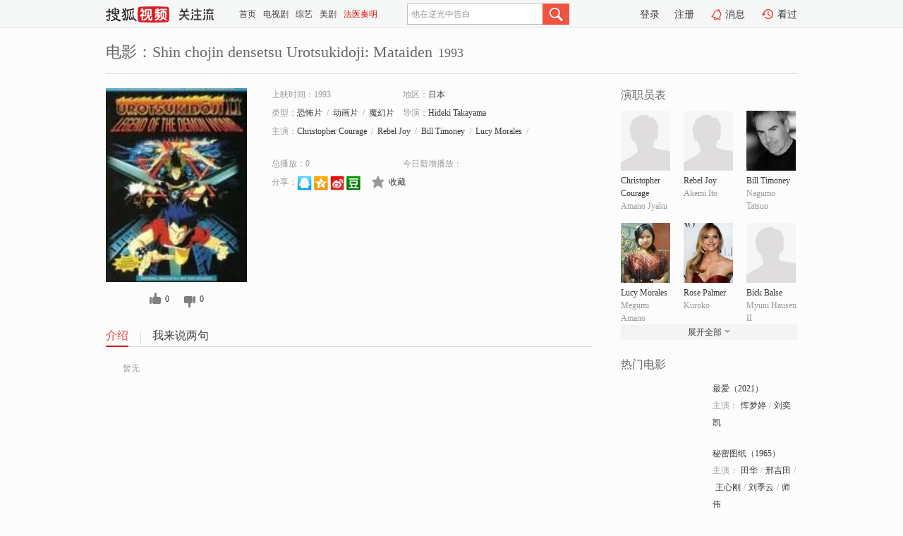

--- FILE ---
content_type: text/html;charset=UTF-8
request_url: https://tv.sohu.com/item/MTE0ODc2OA==.html
body_size: 4839
content:











 <!DOCTYPE html PUBLIC "-//W3C//DTD XHTML 1.0 Transitional//EN" "http://www.w3.org/TR/xhtml1/DTD/xhtml1-transitional.dtd">
<html>
<head>
<title>Shin chojin densetsu Urotsukidoji: Mataiden-电影-高清视频在线观看-搜狐视频</title>
<meta http-equiv="Content-Type" content="text/html; charset=UTF-8">
<meta name="keywords" content="Shin chojin densetsu Urotsukidoji: Mataiden,电影,高清视频,在线观看">
<meta name="description" content="搜狐视频为您提供关于(Shin chojin densetsu Urotsukidoji: Mataiden)的高清视频在线观看、剧情内容介绍、以及周边的一切，包括(Shin chojin densetsu Urotsukidoji: Mataiden)的图片、预告片、拍摄花絮、影讯、相关新闻及评论等。更多关于(Shin chojin densetsu Urotsukidoji: Mataiden)的精彩内容，尽在搜狐视频。">
<meta http-equiv="Content-Type" content="text/html; charset=UTF-8">
<meta http-equiv="pragma" content="no-cache">
<meta http-equiv="cache-control" content="no-cache,must-revalidate">
<meta http-equiv="expires" content="0">
<meta name="robots" content="all" />
<meta property="og:url" content="https://tv.sohu.com/item/MTE0ODc2OA==.html"/>
<meta property="og:type" content="website"/>
<meta property="og:site_name" content="搜狐视频" />
<meta property="og:title" content="Shin chojin densetsu Urotsukidoji: Mataiden" />
<meta property="og:description" content="暂无" />
<meta property="og:image" content="http://photocdn.sohu.com/kis/fengmian/1148/1148768/1148768_ver_big.jpg" />
<link type="image/x-icon" rel="shortcut icon"  href="//tv.sohu.com/favicon.ico" />
<link type="text/css" rel="stylesheet" href="//css.tv.itc.cn/global/global201302.css" />
<link type="text/css" rel="stylesheet" href="//css.tv.itc.cn/channel/nav_v1.css" />
<link type="text/css" rel="stylesheet" href="//assets.changyan.sohu.com/rs/prod_/sohucs.min-sohutv.v118.css" />
<link type="text/css" rel="stylesheet" href="//css.tv.itc.cn/search/search-movie.css" />
<script type="text/javascript">
	// 测试数据
	var vid="0";
	var nid = "";
	var pid ="0";
	var cover=""; 	
	var playlistId="0";
	var o_playlistId="";
    var cid="100";//一级分类id
	var subcid="100104,100105,100111";//二级分类id
	var osubcid="";//二级分类的唯一项
	var category="";
	var cateCode="";
	var pianhua = "";
	var tag = "";
	var tvid = "";
	var playerSpaceId = "";
	var kis_id="1148768";
	var filmType = "movie";
	var isFee = "0";
	var comment_c_flag="vp";
</script>
<script src="//js.tv.itc.cn/kao.js"></script>
<script src="//js.tv.itc.cn/dict.js"></script>
<script src="//js.tv.itc.cn/gg.seed.js"></script>
<script src="//js.tv.itc.cn/base/core/j_1.7.2.js"></script>
<script src="//tv.sohu.com/upload/static/star/g.js"></script>
<script src="//js.tv.itc.cn/site/search/movie/inc.js"></script>
<script type="text/javascript">
kao('pingback', function () {
	pingbackBundle.initHref({
		customParam : {
			 
				movie : {
				url : '//click.hd.sohu.com.cn/x.gif',
				type : ['extends'],
				stype:['workshow_movie'],
				col1:	function(config, el) {
					return el.getAttribute('pos') == null ? [''] : el.getAttribute('pos');
				},
				col2:	function(config, el) {
					return el.getAttribute('location') == null ? [''] : el.getAttribute('location');
				},
				col3:		function(config, el) {
								 var playsource=el.getAttribute('vv');
								 var vv='';
								 if(playsource=='sohutv'){
								 	vv='work_playpage_vv';
								 }else if(playsource=='work_starpage_vv' || playsource=='work_playpage_vv' || playsource=='work_search_vv' || playsource=='work_workpage_vv'){
								 	vv=playsource;
								 }else{
								 	vv='work_outer_vv';
								 }
								return vv;
						 },
				suv : 'cookie-SUV',
				p : 'passport',
				y : 'cookie-YYID',
				f : 'cookie-fuid',
				_ : 'stamp'
			}
	 
		}
	});
});

getHeaderFrag();
function getHeaderFrag() {
    // console.log("jinru")
    $.ajax({
        type:"GET",
        url:"/star/openkis/star/header",
        success:function(data){
            console.info(data);
            $("#fragHeader").html(data);
        },
        error:function(data){
            $("#fragHeader").html("");
            console.log("Error: "+data);
        }
    });
}

</script>

</head>
<body>
<br>
<!-- Start : areaTop -->
 <div class="areaTop" id="hd-navMiniBar" style="position: fixed; top: 0px; left: 0px; width: 100%; z-index: 999;">
     <div class="area clear" id = "fragHeader" onload =getHeaderFrag()>

     </div>
</div>
<style>
	#hd-fBox2,.hd-mUpload{display:none;}
	.areaTop .hd-hotWord{
		overflow: hidden;
		width:312px;
	}
</style>
<!-- End : areaTop -->
<div class="wrapper">
	<div class="movie-name area rel cfix">
		
		<h2 >电影：Shin chojin densetsu Urotsukidoji: Mataiden<span>1993</span></h2>
	</div>
	<!-- Start : bodyer -->
	<div class="cfix area">
		<div class="movieL">
			<!-- Start : movie info -->
			<div class="cfix movie-info">
			  
			 
			
			
		    
		 	  
			
			
			
			    <div class="colL">
				<div class="movie-pic">
					
					
						<img lazysrc="//photocdn.sohu.com/kis/fengmian/1148/1148768/1148768_ver_big.jpg" width="200" height="275" src="//css.tv.itc.cn/channel/v2/index-images/default_v.svg" alt="Shin chojin densetsu Urotsukidoji: Mataiden" />
					
				</div>
				<p class="ta-c">
				<a class="like" title="" href="#">0</a>
				<a class="unlike" title="" href="#">0</a>
				</p>
				</div>
				<div class="movie-infoR">
					<ul class="cfix mB20">
						 
						<li><span>上映时间：1993</span></li>
						
						<li><span>地区：</span><a href="//so.tv.sohu.com/list_p1100_p2_p3_u65e5_u672c_p4_p5_p6_p7_p8_p9.html" title="" target="_blank" pb-url="movie" pos="work_info" location="work_info_others" vv="work_search_vv">日本</a> </li>
						<li><span>类型：</span><a href="//so.tv.sohu.com/list_p1100_p2100104_p3_p4_p5_p6_p7_p8_p9.html" title="" target="_blank" pb-url="movie" pos="work_info" location="work_info_others" vv="work_search_vv">恐怖片</a><span class="mLR6">/</span><a href="//so.tv.sohu.com/list_p1100_p2100105_p3_p4_p5_p6_p7_p8_p9.html" title="" target="_blank" pb-url="movie" pos="work_info" location="work_info_others" vv="work_search_vv">动画片</a><span class="mLR6">/</span><a href="//so.tv.sohu.com/list_p1100_p2100111_p3_p4_p5_p6_p7_p8_p9.html" title="" target="_blank" pb-url="movie" pos="work_info" location="work_info_others" vv="work_search_vv">魔幻片</a></li>
						<li><span>导演：</span><a href="//tv.sohu.com/star/OTgyODU3X0hpZGVraSBUYWtheWFtYQ==.shtml" target="_blank" pb-url="movie" vv="work_starpage_vv" pos="work_info" location="work_info_others">Hideki Takayama</a>   </li>
						
						
						
						  	
						 		
						  	
						 	 
						  
						<li class="w1"><span>主演：</span><a href="//tv.sohu.com/star/OTgyODUyX0NocmlzdG9waGVyIENvdXJhZ2U=.shtml" target="_blank" pb-url="movie" vv="work_starpage_vv" pos="work_info" location="work_info_others">Christopher Courage</a><span class="mLR6">/</span><a href="//tv.sohu.com/star/OTgyODUxX1JlYmVsIEpveQ==.shtml" target="_blank" pb-url="movie" vv="work_starpage_vv" pos="work_info" location="work_info_others">Rebel Joy</a><span class="mLR6">/</span><a href="//tv.sohu.com/star/MTAzNTEzNl9CaWxsIFRpbW9uZXk=.shtml" target="_blank" pb-url="movie" vv="work_starpage_vv" pos="work_info" location="work_info_others">Bill Timoney</a><span class="mLR6">/</span><a href="//tv.sohu.com/star/OTgyODU2X0x1Y3kgTW9yYWxlcw==.shtml" target="_blank" pb-url="movie" vv="work_starpage_vv" pos="work_info" location="work_info_others">Lucy Morales</a><span class="mLR6">/</span><a href="//tv.sohu.com/star/OTgyODU0X1Jvc2UgUGFsbWVy.shtml" target="_blank" pb-url="movie" vv="work_starpage_vv" pos="work_info" location="work_info_others">Rose Palmer</a></li>
						</ul>
						<ul class="cfix mB10">
                        <!--update 总播放：开始-->
                        <li><span>总播放：</span><em class="total-play"></em></li>
                        <!--update 总播放：结束-->
                        <!--update 今日新增播放：开始-->
                        <li><span>今日新增播放：</span><em class="today-play"></em></li>
                        <!--update 今日新增播放：结束-->
						
						<li class="w1 action">
                            <!--update 新版分享：开始-->
                            <div class="share cfix" style="width: auto">
                                <span>分享：</span><a title="" onclick="javascript:jump('mqq')" href="javascript:void(0)"><img width="21" height="21" alt="" src="//css.tv.itc.cn/search/images/qq.gif"></a>
                                <a title="" onclick="javascript:jump('qq')" href="javascript:void(0)"><img width="20" height="21" alt="" src="//css.tv.itc.cn/search/images/qzone.gif"></a>
                                <a title="" onclick="javascript:jump('weibosina')" href="javascript:void(0)"><img width="20" height="21" alt="" src="//css.tv.itc.cn/search/images/swb.gif"></a>
                                <a title="" onclick="javascript:jump('douban')" href="javascript:void(0)"><img width="20" height="21" alt="" src="//css.tv.itc.cn/search/images/db.gif"></a>
                            </div>
                            <!--update 新版分享：结束-->
							<div class="l actionR">
								<a href="" title="" class="ico-store">收藏</a>  
							</div>
						</li>
						</ul> 
						 
						 
						 <div class="cfix bot">
							
							
					 </div>
				</div>
			</div>
			<!-- End : movie info -->
			<!-- Start : tab -->
			<ul class="cfix movieTab">
				<li class="first on"><a href="#" title="">介绍</a></li>
				
				
				
				
				
				  <li><a href="#" title="">我来说两句</a></li>
				
				
			</ul>
			<!-- End : tab -->
			<!-- Start : modA -->
			<div class="movieCont mod">
			
				<p class="intro">
					<span class="full_intro" style="display:none">&nbsp;&nbsp;&nbsp;&nbsp;&nbsp;&nbsp;&nbsp;&nbsp;暂无</span>
					  
				      
				     
				      &nbsp;&nbsp;&nbsp;&nbsp;&nbsp;&nbsp;&nbsp;&nbsp;暂无  
				      
				    

				</p>
			
			</div>
			<!-- End : modA -->
			<!-- Start : modB -->
			
			<!-- End : modB -->
			<!-- Start : modC -->
			
			<!-- End : modC -->
			<!-- Start : modD -->
			
			<!-- End : modD -->
			<!-- Start : modE -->
			
					 
			
			

		 
			<div class="mod comment" style="display:none">
			<!--  <div id="SOHUCS" sid="" oid="" style="width: 100%; height: auto;"></div>-->
			<div id="SOHUCS"></div>
			</div>
			 
			</div> 
		  
			<!-- End : modE -->
		<div class="movieR">
		 
			<!-- Start : cast -->
			<div class="mod cast">
			
				<div class="mod-tit">
					<h4>演职员表</h4>
				</div>
				<ul class="cfix">
				  
				  	
				 		
				  	
				 	 
				  
					
					<!--   -->
				           
					<li>
						<div class="pic"><a href="//tv.sohu.com/star/OTgyODUyX0NocmlzdG9waGVyIENvdXJhZ2U=.shtml" title="Christopher Courage" target="_blank" pb-url="movie" pos="work_cast" vv="work_starpage_vv"><img lazysrc="//css.tv.itc.cn/search/star/images/default_avatar.jpg" src="//css.tv.itc.cn/channel/v2/index-images/default_v.svg" width="70" height="85" alt="Christopher Courage" /></a></div>
						<p><a href="//tv.sohu.com/star/OTgyODUyX0NocmlzdG9waGVyIENvdXJhZ2U=.shtml" target="_blank" title="Christopher Courage" pb-url="movie" pos="work_cast" vv="work_starpage_vv">Christopher Courage</a></p><p><span title="Amano Jyaku">Amano Jyaku</span></p>
					</li>
					
					<!--   -->
				           
					<li>
						<div class="pic"><a href="//tv.sohu.com/star/OTgyODUxX1JlYmVsIEpveQ==.shtml" title="Rebel Joy" target="_blank" pb-url="movie" pos="work_cast" vv="work_starpage_vv"><img lazysrc="//css.tv.itc.cn/search/star/images/default_avatar.jpg" src="//css.tv.itc.cn/channel/v2/index-images/default_v.svg" width="70" height="85" alt="Rebel Joy" /></a></div>
						<p><a href="//tv.sohu.com/star/OTgyODUxX1JlYmVsIEpveQ==.shtml" target="_blank" title="Rebel Joy" pb-url="movie" pos="work_cast" vv="work_starpage_vv">Rebel Joy</a></p><p><span title="Akemi Ito">Akemi Ito</span></p>
					</li>
					
					<!--   -->
				           
					<li>
						<div class="pic"><a href="//tv.sohu.com/star/MTAzNTEzNl9CaWxsIFRpbW9uZXk=.shtml" title="Bill Timoney" target="_blank" pb-url="movie" pos="work_cast" vv="work_starpage_vv"><img lazysrc="//photocdn.sohu.com/kistar/fengmian/1035/1035136/1035136_ver_small.jpg" src="//css.tv.itc.cn/channel/v2/index-images/default_v.svg" width="70" height="85" alt="Bill Timoney" /></a></div>
						<p><a href="//tv.sohu.com/star/MTAzNTEzNl9CaWxsIFRpbW9uZXk=.shtml" target="_blank" title="Bill Timoney" pb-url="movie" pos="work_cast" vv="work_starpage_vv">Bill Timoney</a></p><p><span title="Nagumo Tatsuo">Nagumo Tatsuo</span></p>
					</li>
					
					<!--    <li class="clear"></li>-->
				            <li class="clear"></li>
					<li>
						<div class="pic"><a href="//tv.sohu.com/star/OTgyODU2X0x1Y3kgTW9yYWxlcw==.shtml" title="Lucy Morales" target="_blank" pb-url="movie" pos="work_cast" vv="work_starpage_vv"><img lazysrc="//photocdn.sohu.com/kistar/fengmian/982/982856/982856_ver_small.jpg" src="//css.tv.itc.cn/channel/v2/index-images/default_v.svg" width="70" height="85" alt="Lucy Morales" /></a></div>
						<p><a href="//tv.sohu.com/star/OTgyODU2X0x1Y3kgTW9yYWxlcw==.shtml" target="_blank" title="Lucy Morales" pb-url="movie" pos="work_cast" vv="work_starpage_vv">Lucy Morales</a></p><p><span title="Megumi Amano">Megumi Amano</span></p>
					</li>
					
					<!--   -->
				           
					<li>
						<div class="pic"><a href="//tv.sohu.com/star/OTgyODU0X1Jvc2UgUGFsbWVy.shtml" title="Rose Palmer" target="_blank" pb-url="movie" pos="work_cast" vv="work_starpage_vv"><img lazysrc="//photocdn.sohu.com/kistar/fengmian/982/982854/982854_ver_small.jpg" src="//css.tv.itc.cn/channel/v2/index-images/default_v.svg" width="70" height="85" alt="Rose Palmer" /></a></div>
						<p><a href="//tv.sohu.com/star/OTgyODU0X1Jvc2UgUGFsbWVy.shtml" target="_blank" title="Rose Palmer" pb-url="movie" pos="work_cast" vv="work_starpage_vv">Rose Palmer</a></p><p><span title="Kuroko">Kuroko</span></p>
					</li>
					
					<!--   -->
				           
					<li>
						<div class="pic"><a href="//tv.sohu.com/star/OTgyODUzX0JpY2sgQmFsc2U=.shtml" title="Bick Balse" target="_blank" pb-url="movie" pos="work_cast" vv="work_starpage_vv"><img lazysrc="//css.tv.itc.cn/search/star/images/default_avatar.jpg" src="//css.tv.itc.cn/channel/v2/index-images/default_v.svg" width="70" height="85" alt="Bick Balse" /></a></div>
						<p><a href="//tv.sohu.com/star/OTgyODUzX0JpY2sgQmFsc2U=.shtml" target="_blank" title="Bick Balse" pb-url="movie" pos="work_cast" vv="work_starpage_vv">Bick Balse</a></p><p><span title="Myuni Hausen II">Myuni Hausen II</span></p>
					</li>
					  
					
					
					 <li class="clear hide"></li>
                	<li class="hide">
                    <div class="pic"><a href="//tv.sohu.com/star/OTgyODU3X0hpZGVraSBUYWtheWFtYQ==.shtml" title="Hideki Takayama" target="_blank" pb-url="movie" pos="work_cast" vv="work_starpage_vv"><img lazysrc="//photocdn.sohu.com/kistar/fengmian/982/982857/982857_ver_small.jpg" src="//css.tv.itc.cn/channel/v2/index-images/default_v.svg" width="70" height="85" alt="Hideki Takayama" /></a></div>
						<p><a href="//tv.sohu.com/star/OTgyODU3X0hpZGVraSBUYWtheWFtYQ==.shtml" target="_blank" title="Hideki Takayama" pb-url="movie" pos="work_cast" vv="work_starpage_vv">Hideki Takayama</a></p><p><span title="导演">导演</span></p>
					</li>
                       
                     
				</ul>
				<div class="mod-more"><a href="#" title="" class="arr-down" pos="work_cast" vv="work_starpage_vv">展开全部</a></div>
			
			</div>
			<!-- End : cast -->
			<!-- Start : serial -->
			<div class="mod serial">
				<div class="mod-tit">
					
				</div>
				<ul class="list-movie">
				
				 
				 	
				 	
				 	
				 	
				 
					
					
				</ul>
				
				
			</div>
			<!-- End : serial -->
			<!-- Start : recommend -->
			<div class="mod recommend">
				<div class="mod-tit">
				<h4>热门电影</h4>
				</div>
					<ul class="list-movie"></ul>
				 
			</div>
			<!-- End : recommend -->
			<!-- Start : sort -->
			<div class="mod sort">
			</div>
			<!-- End : sort -->
			<div class="mod soMovie">
				<form action="" method="post" id="sFormB" autocomplete="off" name="sFormB" onsubmit="return searchFormA('sKeyB');"><input type="text" value="" id="sKeyB" class="input" /><input type="submit" value="" class="btn-soMovie" />
				</form>
			</div>
		</div>
	</div>
<!-- End : content -->
</div>
 

<!-- End:content -->
    


<span id="footerFrag" onload="getFootererFrag()"></span>

<script>
    getFootererFrag();
    function getFootererFrag() {
        docWrite = document.write;
        document.write = function( text ){
            console.log(text);
            var elements = document.getElementsByClassName("now_year");
            Array.prototype.forEach.call(elements, function (element) {
                element.innerHTML = text;
            });
        };
        $.ajax({
            type:"GET",
            url:"/star/openkis/star/footer",
            async : true,
            success:function(result){
                console.info(result);
                $("#footerFrag").html(result);
                //  还原
                document.write = docWrite;
            },
            error:function(result){
                $("#footerFrag").html("");
                console.log("Error: "+result);
            }
        });


    };
</script>
 <script>
    messagebus.publish('core.loaded_end');
(function(){function a(){var a=/win/i.test(navigator.userAgent);if(a)if(typeof window.ActiveXObject=="function")try{var b=new ActiveXObject("SoHuVA.SoHuDector.1");b.StartSoHuVA()}catch(c){}else{function d(){var a=navigator.plugins||[];for(var b=0,c;c=a[b];b++)if(/npifox/i.test(c.description))return!0;return!1}if(d()){var e=document.getElementById("embed_ifox");if(!e){var f=document.createElement("div");f.style.cssText="position:absolute;zIndex:-1;height:1px",f.innerHTML='<embed id="embed_ifox" type="application/ifox-plugin" width="0" height="0"></embed>',document.body&&(document.body.insertBefore(f,document.body.firstChild),e=document.getElementById("embed_ifox"))}try{e.RunSohuVA()}catch(c){}}}}var b=window._IFoxContext||(window._IFoxContext={});b.isCalled||(b.isCalled=!0,setTimeout(function(){a()},2e3))})()
</script>

<!-- Begin New PV --> 
<script type="text/javascript" src="//tv.sohu.com/upload/static/global/hdpv.js"></script>
<!-- End New PV --> 

<!-- Begin PVInsight --> 
<script type="text/javascript" language="javascript" src="//a1.itc.cn/pv/js/spv.1305141919.js"></script>
 <!-- End PVInsight --> 
</body>
</html>


--- FILE ---
content_type: text/html;charset=UTF-8
request_url: https://count.vrs.sohu.com/count/query_Album.action?albumId=0&_=1765211158042
body_size: -28
content:
invalid albumId

--- FILE ---
content_type: text/html;charset=UTF-8
request_url: https://score.my.tv.sohu.com/digg/get.do?type=327&vid=1148768&callback=jQuery172006400871345147041_1765211151444&_=1765211158045
body_size: 122
content:
jQuery172006400871345147041_1765211151444({"vid":1148768,"downCount":0,"statusText":"success but not exists","upCount":0,"pid":-1,"tvid":1148768,"type":327,"status":200})

--- FILE ---
content_type: text/css
request_url: https://css.tv.itc.cn/channel/nav_v1.css
body_size: 7492
content:
body{background:#fcfcfc}a:focus,input{outline:0}i{font-style:normal}.mr10{margin-right:10px}.bartop,.login_record,.navmain a span,.newmenubox,.newtimeBar{background:url(//css.tv.itc.cn/channel/header-images/bgs.png)}.btn_all,.ico-new,.ico_js,.ico_js_hover,.ico_rank,.ico_rank_hover,.newsearch .bt,.newsearch .text,.sub_lstyle{background:url(//css.tv.itc.cn/channel/header-images/h-icon.png) no-repeat}.ico-new{background-position:0 -235px;height:16px;width:28px;display:inline-block}.bartop{background-position:0 0;background-repeat:repeat-x;height:30px;line-height:30px}.b-inner{width:980px;margin:0 auto;text-align:right}.b-inner a,.b-inner span{display:inline-block;margin-left:6px}.b-inner span{color:#d1d1d1}.newareaTop{border-bottom:1px solid #bdbdbd;padding:20px 0}.newareaTop .logo_ad_box{width:260px;height:54px;float:left;overflow:hidden}.newsearch{position:relative;z-index:302;width:393px}.newsearch form{display:block}.newsearch .text{background-position:0 -99px;width:394px;height:37px;line-height:30px;border:0}.newsearch .text_click{background-position:0 -143px;width:394px;height:37px;border:0}.newsearch .t-input{border:0;display:inline-block;padding:7px 0 7px 10px;color:#999;background:0 0;width:334px;float:left}.newsearch .text a,.newsearch .text_click a{display:inline-block;cursor:pointer;z-index:400px;position:relative}.newsearch .bt{background-position:-1px -184px;width:46px;height:26px;border:0;cursor:pointer;float:right;margin:3px 3px 3px 0}.newsearch .btOver,.newsearch a:hover input.bt{background-position:-57px -184px;width:46px;height:26px;border:0}.newsearch .btDown,.newsearch a:active input.bt{background-position:-116px -184px;width:46px;height:26px;border:0}.newsearch .kword{z-index:200}.kword a{display:inline-block;padding-right:10px;color:#838383}.kword a:hover{color:#dd0d0b}.kword div a{padding-right:0}.ico_js,.ico_js_hover,.ico_rank,.ico_rank_hover{padding-left:20px;margin-left:5px}.ico_rank{background-position:0 -436px;padding-right:3px}.ico_js{background-position:0 -499px}a.ico_js:hover,a.ico_js_hover{background-position:0 -530px;color:#dd0d0b}a.ico_rank:hover,a.ico_rank_hover{background-position:0 -467px;color:#dd0d0b}.newpopmenu{display:none;text-align:left;width:938px;margin:0 auto;padding:8px 20px 15px;background-color:#f5f5f5;border:solid 1px #d2d2d2;border-top:none;z-index:600;position:absolute;top:36px;left:0}.newpopmenu dl{float:left}.newpopmenu dt{font-weight:700;font-size:14px;line-height:35px}.newpopmenu dt a{color:#3a3a3a}.newpopmenu dd a:hover,.newpopmenu dt a:hover{color:#dd0d0b}.newpopmenu dd{height:44px;font-size:0}.newpopmenu dd a{font-size:12px;line-height:20px;display:inline-block;padding-right:10px;margin:0;color:#3a3a3a;zoom:1;letter-spacing:normal;word-spacing:normal}.newpopmenu .itema{width:182px;padding-right:45px}.newpopmenu .itemb{width:200px;padding-right:30px}.newpopmenu .itemc{width:200px;padding-right:45px}.newpopmenu .itemd{width:235px}.newpopmenu .liBor{border-bottom:1px dotted #d6d6d6;padding-bottom:8px;margin-bottom:5px}.newmenubox{background-repeat:repeat-x;background-position:0 -52px}.newmenubox .navbar,.newmenubox .subnavbar{width:980px;margin:0 auto}.newmenubox .navbar{height:39px;position:relative;z-index:10}.newmenubox .subnavbar{height:39px}.newmenubox .subnavbar li{height:36px;line-height:36px;float:left}.navmain{width:385px}.navRight{width:494px}.navbar li{height:36px;line-height:36px;padding-top:2px}.navmain li{float:left}.navRight li{float:right}.navRight .selected a,.navRight .selected a span,.navRight a:hover,.navRight a:hover span,.navmain .selected a,.navmain .selected a span,.navmain a:hover,.navmain a:hover span{background:url(//css.tv.itc.cn/channel/header-images/bg_nav.png) no-repeat}) .navmain a,.navRight a{height:34px;display:block;color:#fff;position:relative;float:left}.navRight a span,.navmain a span{background-repeat:no-repeat;display:block;height:34px;cursor:pointer;text-decoration:none;float:left}.navRight a:hover,.navmain a:hover{height:36px;text-decoration:none;color:#fff;position:relative}.navRight li.selected a,.navRight li.selected a:hover,.navmain li.selected a,.navmain li.selected a:hover{color:#db2830;height:36px;z-index:100;position:relative}.navmain a{font:15px/36px "Microsoft Yahei",Arial;padding-left:8px}.navmain a span{background-position:right -795px;padding-right:8px}.navmain .end span{background:0 0}.navRight a:hover,.navmain a:hover{background-position:left -45px}.navRight a:hover span,.navmain a:hover span{background-position:right -45px;height:34px;text-decoration:none}.navmain a:hover{padding-left:11px;margin-left:-3px}.navRight li.selected a,.navRight li.selected a:hover,.navmain li.selected a,.navmain li.selected a:hover{background-position:left 0}.navRight li.selected a span,.navRight li.selected a:hover span,.navmain li.selected a span,.navmain li.selected a:hover span{background-position:right 0;cursor:default}.navmain li.selected a,.navmain li.selected a:hover{padding-left:8px;margin-left:-3px;cursor:default}.navRight a{padding-left:4px;font:13px/36px "Microsoft Yahei",Arial}.navRight a span{padding-right:4px}.navRight .fs14{font-size:14px}.newmenubox .navbar .fpannel li{height:26px;text-align:left}.newmenubox .navbar .fpannel li a{color:#333;line-height:26px;display:block;width:65px;padding:0 0 0 9px}.newmenubox .navbar .fpannel li a:hover,.newmenubox .navbar .fpannel li.on a{background-color:#e5e5e5;text-decoration:none;color:#db1922}.fpannel{display:none;position:absolute;width:74px;padding:0 3px 3px 3px;z-index:999;top:36px}.newmenubox .subnavbar li{height:34px;line-height:35px}.newmenubox .subnavbar div,.newmenubox .subnavbar div.l li a{height:36px;line-height:36px}.newmenubox .subnavbar div.l li a{background:url(//css.tv.itc.cn/channel/header-images/bg_lines.gif) no-repeat left center;padding:0 9px;color:#3a3a3a;display:block;font-size:14px;float:left}.newmenubox .subnavbar div.l li a.bgn{background:0 0}.newmenubox .subnavbar div.l li.selected a{border-bottom:2px solid #d91f26;color:#d91f26;font-weight:700;text-decoration:none}.newmenubox .subnavbar div.l li a:hover{color:#d91f26}.sub_lstyle{background-position:-668px -55px;padding-left:15px;margin-left:5px}.btn_all{background-position:-154px 0;width:91px;height:36px;display:block;margin-right:10px}.btn_all span,.btn_all_hover span{display:none}.btn_all:hover,.btn_all_hover{background-position:-154px -45px;width:91px;height:36px;display:block;margin-right:10px}#hd-fBox2 .hd-fBtn,#hd-fBox3 .hd-fBtn,.areaTop .hd-soMini .hd-submit,.hd-subMenu .hd-sBox dt,.hd-subMenu li .txt,.hd-subMenu li .txt-end{background:url(../global/images/nav1/nav_mini.png) no-repeat}.hd-btnBook,.hd-btnEnter,.hd-btnNo,.hd-btnYes,.hd-icoDel,.hd-icoPlay,.hd-icoPlay:hover em,.hd-loginBtn,.hd-loginQq,.hd-loginWeibo,.hd-mUpload{background:url(//css.tv.itc.cn/channel/header-images/ico-function130414.png) no-repeat}.hd-bub span{color:#fff}.hd-bub,.hd-bubr{background:url(//css.tv.itc.cn/global/images/nav1/bub_png24.png) no-repeat}.hd-bub{background-position:-205px 0;vertical-align:top;display:inline-block;height:16px;line-height:16px;padding:0 0 0 5px}.hd-bubr{background-position:right 0;padding:0 5px 0 0;color:#fff;cursor:pointer;display:inline-block;font-size:10px;vertical-align:top;color:#fff}.hd-loginBtn{background-position:0 0;width:120px;height:37px}.hd-loginBtn:hover{background-position:0 -42px}.hd-loginBtn:active{background-position:0 -85px}.hd-loginQq,.hd-loginWeibo{width:121px;height:34px}.hd-loginQq{background-position:0 -169px}.hd-loginWeibo{background-position:0 -129px}.hd-btnBook{background-position:-132px 0;width:53px;height:21px}.hd-btnBook:hover{background-position:-132px -24px}.hd-btnNo,.hd-btnYes{width:58px;height:29px;float:left}.hd-btnYes{background-position:0 -209px;margin:0 10px 0 80px}.hd-btnYes:hover{background-position:0 -306px}.hd-btnYes:active{background-position:0 -343px}.hd-btnNo{background-position:-62px -209px}.hd-btnNo:hover{background-position:-62px -306px}.hd-btnNo:active{background-position:-62px -343px}.hd-btnEnter{background-position:-71px -249px;display:inline-block;width:34px;height:21px;line-height:21px;text-align:center;margin:0 10px}.hd-btnEnter:hover{background-position:-109px -249px;text-decoration:none}.hd-btnEnter:active{background-position:-147px -249px;color:#3a3a3a}.hd-icoDel,.hd-icoPlay{width:13px;height:13px;cursor:pointer;display:inline-block;vertical-align:middle}.hd-icoDel{background-position:-198px 0;overflow:hidden}.hd-icoDel:hover{background-position:-198px -22px}.hd-icoPlay{background-position:0 -279px;height:19px;margin:0 5px 0 0;position:relative}.hd-icoPlay:hover{text-decoration:none}.hd-icoPlay em{width:64px;height:20px;z-index:10;display:none;position:absolute;top:14px;left:0;padding:6px 0 0;text-align:center}.hd-icoPlay:hover em{display:inline-block;background-position:0 -244px}.hd-mLogin,.hd-mRes,.hd-mUpload{float:left;display:inline-block;line-height:28px;margin:2px 12px 0 9px;overflow:hidden;font-size:14px}.hd-mRes{margin:2px 0 0 9px}.hd-mUpload{background-position:-199px -46px;padding:0 0 0 15px;margin-right:0}.hd-fArr,.hd_tips{background:url(//css.tv.itc.cn/global/images/nav1/ico.png) no-repeat}.hd-funMod{float:right;position:relative;z-index:399;line-height:18px}.hd_gt{font-family:Simsun}.hd-fBox{float:left;position:relative}.hd-fBox .hd-fArr{background-position:-109px 0;display:inline-block;width:11px;height:7px;overflow:hidden;position:absolute;top:-7px}.hd-fBot{background:#f8f8f8;border-top:1px solid #f0f0f0;height:31px;padding:0 15px;line-height:31px;position:relative}.hd-fBot .logout{position:absolute;top:0;right:15px}.hd-fBox .hd-fBtn{position:relative;z-index:603;margin:7px 0 0}.hd-fBox .hd-fBtn .hd-bub{position:absolute;top:-8px;right:-8px}.hd-fBox .hd-fBtn a{display:inline-block;height:22px;line-height:18px}.hd-fBox .hd-fBtn a:hover{text-decoration:none}.hd-fBoxVis .hd-fCont{display:block;position:absolute;z-index:101;top:34px;left:50%;margin-left:-124px}.rss-item{position:relative;padding:5px 5px 0 15px;margin:0 0 0 -15px;height:45px;line-height:20px}.rss-item .action{display:none}.rss-item.on .action{display:block}.rss-item.on .info{display:none}.rss-item .hd_xian{background-position:right -77px;padding:0 8px 0 0;margin-right:8px}.hd_tips{background-position:0 -301px;padding:0 0 0 25px}.hd_fn .hd-bub{float:left;margin-top:9px}.hd_fna:hover{text-decoration:none}.hd_fn_home{background-position:0 -190px}.hd_fn_mes{background-position:-1px -231px}.hd_fn_his{background-position:0 -254px}.hd_fn_tips{background-position:0 -293px}.hd_fn_fav{background-position:0 -332px}.hd_fn_video{background-position:0 -361px}.hd_fn_vip{background-position:0 -401px}.hd_fn_score{background-position:0 -436px}.hd_fn_set{background-position:0 -468px}.hd_fn_rss{background-position:1px -649px}.hd_fn_on a{color:#e73c31}.hd_fn_on .hd_fn_home{background-position:-276px -190px}.hd_fn_on .hd_fn_mes{background-position:-278px -231px}.hd_fn_on .hd_fn_his{background-position:-276px -254px}.hd_fn_on .hd_fn_tips{background-position:-276px -293px}.hd_fn_on .hd_fn_fav{background-position:-276px -332px}.hd_fn_on .hd_fn_video{background-position:-276px -361px}.hd_fn_on .hd_fn_vip{background-position:-276px -401px}.hd_fn_on .hd_fn_score{background-position:-276px -436px}.hd_fn_on .hd_fn_set{background-position:-276px -468px}.hd_fn_on .hd_fn_rss{background-position:-276px -649px}.hd_fn_home:hover{background-position:-276px -190px}.hd_fn_mes:hover{background-position:-278px -231px}.hd_fn_his:hover{background-position:-276px -254px}.hd_fn_tips:hover{background-position:-276px -293px}.hd_fn_fav:hover{background-position:-276px -332px}.hd_fn_video:hover{background-position:-276px -361px}.hd_fn_vip:hover{background-position:-276px -401px}.hd_fn_score:hover{background-position:-276px -436px}.hd_fn_set:hover{background-position:-276px -468px}.hd_fn_rss:hover{background-position:-276px -649px}#hd-fBox1 .hd-fCont-wrap{width:180px}#hd-fBox1 .hd-fBtn img{display:none}#hd-fBox1 .hd-fBtn a .nav-vip-logo{position:absolute;left:-21px;top:2px}#hd-fBox1 .hd-fArr{left:50%;margin-left:-5px}.hd-fCont{display:none;width:248px;font-size:12px;line-height:1.5em;font-family:hiragino sans gb,microsoft yahei,simsun;border:1px solid #d9d9d9;border-top:2px solid #e03835;background:#fff}.hd_fn_fav,.hd_fn_mes,.hd_fn_rss,.hd_fn_video{background:url(//css.tv.itc.cn/global/images/nav1/ico.png) no-repeat;display:block;width:20px;height:20px}.hd-orange{color:#a07936;font-style:normal}.hd-circle{border-radius:50%;webkit-border-radius:50%}.hd-fCont1{width:266px;padding:0 15px 0}.hd-fCont1 .hd-fBot{margin:0 -15px}.hd-fCont1 .hd-info{margin:15px 0 16px;padding:0 0 5px;border-bottom:1px solid #f0f0f0}.hd-fCont1 .hd-photo{border-radius:50%;-webkit-border-radius:50%;margin:0 10px 10px 0}.hd-fCont1 .hd-fun{height:58px;margin:0 -15px 0 -5px}.hd-fCont1 .hd_fn{width:55px;margin-right:18px;float:left;position:relative}.hd-fCont1 .hd_fn_end{margin:0}.hd-fCont1 .hd-bub{float:left;margin-top:9px;position:absolute;top:-16px;right:8px}.hd-fCont1 .hd-fgx{margin:0 6px;color:#e1e1e1}.hd-fCont1 .row1{font-weight:400;font-size:16px;overflow:hidden;white-space:nowrap;text-overflow:ellipsis;width:196px;height:21px}.hd-fCont1 .row2{margin:5px -10px 5px 0}.hd-fCont1 .hd-xufei{margin-left:16px}.hd_fna{display:block;text-align:center}.hd_fna:hover{text-decoration:none}.hd_fn_mes{background-position:-1px -240px;width:22px;height:27px;margin:0 auto}.hd_fna:hover .hd_fn_mes{background-position:-275px -240px}.hd_fn_fav{background-position:-2px -340px;width:23px;height:27px;margin:0 auto}.hd_fna:hover .hd_fn_fav{background-position:-274px -341px}.hd_fn_video{background-position:0 -474px;width:22px;height:27px;margin:0 auto}.hd_fna:hover .hd_fn_video{background-position:-276px -474px}.hd_fn_rss{background-position:0 -658px;height:27px;margin:0 auto}.hd_fna:hover .hd_fn_rss{background-position:-278px -658px}.hd-fBoxVis .hd-fCont1{margin-left:-149px}.hd_name{display:block;margin-top:4px;position:relative}.hd_name img{position:absolute;top:3px;left:-20px}.hd-fBtn1{padding-top:24px;margin-right:-3px}.hd-fBtn1 a{padding:0}.hd-fBtn1 .hd_xian{padding:0 8px 0 0;margin-right:6px;background-position:right 3px}.hd-logined{background:0 0;text-align:center;padding:0}#hd-fBox2{margin:0 0 0 24px}#hd-fBox2 .hd-fBtn{background-position:0 -297px;padding:0 0 0 22px;font-size:14px}#hd-fBox2 .hd-p1{padding:7px 0;margin:0 12px 0 15px;border-bottom:1px solid #ddd}#hd-fBox2 .hd-p2{line-height:26px;margin:0 15px}#hd-fBox2 .hd-noResult{padding:84px 0;text-align:center}#hd-fBox2 .hd-tit{font:14px/18px "Microsoft Yahei";margin:0 0 8px}#hd-fBox2 .hd-bub span{vertical-align:top}#hd-fBox2 .hd-fCont{margin-left:-203px;width:296px}#hd-fBox2 .hd-tab{padding:8px 15px 0;height:28px;line-height:28px}#hd-fBox2 .hd-mBot{background:#fafafa;border-top:1px solid #f3f3f3;padding:6px 15px;text-align:right}#hd-fBox2 .hd-list{overflow:auto;padding-top:15px;position:relative}#hd-fBox2 .hd-fArr{left:70%}#hd-fBox3{margin:0 0 0 24px}#hd-fBox3 .hd-fBtn{background-position:0 -231px;white-space:nowrap;padding:0 0 0 22px;font-size:14px}#hd-fBox3 .hd-fCont-noLogin .hd-columnL{width:275px;border-right:1px solid #dfdfdf;float:left}#hd-fBox3 .hd-fCont-noLogin .hd-columnR{width:127px;background:#f4f4f4;padding:15px 15px 15px 20px;float:right;height:372px}#hd-fBox3 .hd-fCont-noLogin .hd-p1{margin:35px 0 30px;text-align:center;color:#3a3a3a}#hd-fBox3 .hd-fCont-noLogin .hd-p2{margin:0 0 0 -5px}#hd-fBox3 .hd-fCont-noLogin .hd-p3{margin:15px 0 40px}#hd-fBox3 .hd-fCont-noLogin .hd-p0{background:#f4f4f4;padding:6px 15px}#hd-fBox3 .hd-fBtn-noLogin a{background-color:#f4f4f4}#hd-fBox3 .hd-fCont-login .hd-p0{background:#f4f4f4;padding:6px 15px}#hd-fBox3 .hd-noResult{padding:15px 15px 0;text-align:center}#hd-fBox3 .hd-recom{background:#f4f4f4;padding:15px;border-top:1px solid #e9e9e9}#hd-fBox3 .hd-recom ul{height:75px}#hd-fBox3 .hd-recom li{line-height:24px}#hd-fBox3 .hd-tit{font:14px/18px "Microsoft Yahei";margin:0 0 8px}#hd-fBox3 .hd-p4{padding:130px 0 22px 0;text-align:center}#hd-fBox3 .hd-fMaskBg,#hd-fBox3 .hd-fMaskTx{position:absolute;top:3px;left:3px;width:275px}#hd-fBox3 .hd-fMaskBg{height:372px;width:275px;background:#fff;opacity:.9}#hd-fBox3 .hd-fCont-login,#hd-fBox3 .hd-fCont-noLogin{margin-left:-273px}#hd-fBox3 .hd-fArr{right:7px}#hd-fBox3 .hd-list{overflow:auto;padding-top:15px;position:relative}#hd-fBox3 .hd-list li .action{display:none}#hd-fBox3 .hd-list li.on .action{display:block}#hd-fBox3 .hd-list li.on .info{display:none}#hd-fBox3 .hd-list ul{border-top:1px solid #f4f4f4;overflow:hidden;padding:0 15px;line-height:19px;word-spacing:3px;padding:0;border-top:0}#hd-fBox3 .hd-list li.on{background:#f4f4f4}#hd-fBox3 .hd-list .hd-icoDel{margin:3px 0 0}#hd-fBox3 .hd-mBot{background:#fafafa;border-top:1px solid #f3f3f3;padding:6px 15px;text-align:right}#hd-fBox3 .hd-mTips{border-bottom:2px solid #ddd;height:27px;padding:7px 15px 0}#hd-fBox3 .hd-font{font:16px/20px "Microsoft Yahei"}#hd-fBox3 .hd-tab{padding:15px 12px 0;height:28px;line-height:28px}#hd-fBox3 .hd-tab li{float:left;font-size:14px;line-height:27px;margin:0 2px 0 0}#hd-fBox3 .hd-tab li a{padding:0 15px;display:inline-block}#hd-fBox3 .hd-tab .on{background:#e73c31}#hd-fBox3 .hd-tab li a:hover{background:#e73c31;color:#fff;text-decoration:none}#hd-fBox3 .hd-tab .on a{color:#fff}.hd-fBoxVis .hd-fBtn .c-grey{color:#e73c31}#hd-fBox3 .hd-fCont{width:296px}#hd-fBox3 .hd-fgx{margin:0 5px;font-size:14px}.hd-tips{background:#fff9e4;border:1px solid #f2ac67;line-height:31px;padding:0 30px 0 10px;position:absolute;top:34px;white-space:nowrap;z-index:5;color:#3a3a3a;box-shadow:0 0 2px #bbb}.hd-tips-arrow,.hd-tips-close{background:url(//css.tv.itc.cn/global/images/nav1/ico.png) no-repeat -288px -977px;position:absolute;display:inline-block;overflow:hidden}.hd-tips-close{width:10px;height:10px;top:11px;right:10px;cursor:pointer}.hd-tips-arrow{background-position:-287px -1013px;width:11px;height:6px;top:-6px;left:50%;margin:0 0 0 -6px}.hd-his-dateLine{border-bottom:1px solid #ddd;position:relative;height:16px;margin:-6px 15px 10px 15px}.hd-his-date{position:absolute;top:6px;width:100%;display:block;left:0;z-index:2;text-align:center}.hd-his-date i{padding:0 5px;background:#fff;font-style:normal}.hd-his-list{margin:0 0 7px}.hd-his-list li{padding:7px 15px;margin:0 0 2px;position:relative;overflow:hidden}.hd-his-list li.on,.hd-his-list li:hover{background:#f4f4f4}.hd-his-row1,.hd-his-row3{font-size:14px;margin:-1px 20px 2px 0;color:#666;height:21px;overflow:hidden;white-space:nowrap;text-overflow:ellipsis}.hd-his-row1,.hd-his-row2{width:180px;display:block}.hd-his-row3,.hd-his-row4{width:220px;display:block}.hd-list .hd-his-row2,.hd-list .hd-his-row4{color:#999}.hd-his-row1 a{position:relative}.hd-his-row2,.hd-his-row4{overflow:hidden;white-space:nowrap;text-overflow:ellipsis}.hd-his-pic{float:left;margin-right:15px}.hd-his-noCont{font-size:16px;padding:15px 0 25px;text-align:center}.hd-his-noJilu{font-size:16px;padding:13px 0 26px;text-align:center}.hd-his-zhuiju{background:#fff;border:1px solid #e73c31;width:33px;height:20px;line-height:20px;text-align:center;display:inline-block;color:#e73c31;position:absolute;top:50%;margin-top:-11px;right:15px}.hd-hid-btn{background:#e73c31;color:#fff;display:inline-block;width:56px;height:26px;line-height:26px;text-align:center}.hd-hid-btn:hover{color:#fff;text-decoration:none}.hd-his-close,.hd-his-pc,.hd-his-phone,.hd-new{background:url(//css.tv.itc.cn/global/images/nav1/ico.png) no-repeat 0 -849px;cursor:pointer;display:inline-block;position:absolute;top:50%}.hd-his-close{background-position:0 -952px;width:12px;height:12px;margin-top:-6px;right:15px}.hd-his-pc{background-position:0 -906px;width:15px;height:12px;margin-top:-6px;right:13px}.hd-his-phone{width:10px;height:15px;margin-top:-8px;right:16px}.hd-new{background-position:0 -1005px;width:8px;height:8px;overflow:hidden;position:absolute;top:5px;padding:0}.hd-his-login{border-top:1px solid #f0f0f0;padding:15px 0;text-align:center;margin:3px 10px 0 15px}.hd-fCont2 .hd-fgx{margin:0 5px;font-size:14px;color:#c8c8c8}.hd-list li .hd-his-close{display:none}.hd-list li.on .hd-his-close{display:block}.hd-list li.on .hd-his-pc,.hd-list li.on .hd-his-phone{display:none}.areaTop{background:#f6f7f7;border-bottom:1px solid #e7e7e7;height:34px;padding:5px 0 0 0}.areaTop .hd-logoMini{float:left;margin:4px 20px 0 0}.areaTop .hd-navMini li{float:left}.areaTop .hd-hotWord,.areaTop .hd-navMini{float:left;line-height:30px}.areaTop .hd-hotWord{height:34px;width:240px;overflow:hidden}.areaTop .area .hd-hotWord{width:90px!important}.areaTop .hd-hotWord a,.areaTop .hd-navMini a{margin:0 10px 0 0;display:inline-block}.areaTop .hd-soMini{position:relative;float:left;width:230px;height:30px;z-index:20}.areaTop .hd-soMini .hd-submit{border:none;float:left}.areaTop .hd-soMini .hd-input{width:181px;float:left;border:1px solid silver;border-right:none;background:#fff;height:28px;line-height:28px;padding:0 5px;color:#999;font-size:12px}.areaTop .hd-soMini .hd-submit{width:38px;height:30px;cursor:pointer}.areaTop .hd-soMini .hd-submit:hover{background-position:0 -39px}.search .bt,.search .btDown,.search .btOver,.search .text,.search .text_click{background:url(//tv.sohu.com/upload/static/global/skin/images/icon_merge.png) no-repeat}.search{margin-top:5px}.search .text{background-position:-240px -292px;width:330px;height:31px;border:0}.search .text input{border:0;width:325px;height:28px;line-height:28px;padding:0 0 0 10px;color:#999;background:0 0}.search .text_click{background-position:-240px -332px;width:330px;height:31px;border:0}.search .text_click input{border:0;width:325px;height:28px;line-height:28px;padding:0 0 0 10px;color:#999;background:0 0}.search .bt{background-position:-621px -292px;width:55px;height:29px;border:0}.search .btOver,.search a:hover input.bt{background-position:-621px -332px;width:55px;width:55px;height:29px;border:0}.search .btDown,.search a:active input.bt{background-position:-621px -372px;width:55px;width:55px;height:29px;border:0}#footArea{background:url(//css.tv.itc.cn/global/images/foot.png) repeat-x;height:172px;margin-top:25px}.footSearch{width:980px;height:43px;margin:0 auto;text-align:center}.footSearch .search{width:440px;margin:0 auto;display:block;padding-top:6px}.footLink{width:955px;margin:0 auto;padding:15px 0 15px 25px}.footLink dl{float:left;line-height:24px;padding:0 10px 0 20px}.footLink .did_line{background:url(//css.tv.itc.cn/global/images/foot-dids.png) no-repeat top left;width:1px;height:125px;float:left;margin:-15px 24px 0 13px}.footLink dt{margin-bottom:5px}.footLink dt a{font-weight:700;font-size:14px;color:#3a3a3a}.footLink dt a:hover{color:#dd0d0b}.footLink dd a{margin-right:10px;color:#3a3a3a}.footLink dd a:hover{color:#d80c18}.footLink .d1{margin:5px 0 0}#foot{padding:15px 0;word-spacing:4px}#foot .mailto,#foot .unline a{color:#999}#foot .area{line-height:210%}.footer #foot{text-align:center}.footLink dd{float:left}.new_result{display:none}.isMobile .hd-list li{position:relative}.isMobile .hd-list li .hd-icoDel{position:absolute;top:5px;right:8px}.isMobile .hd-list li .action{display:block}.isMobile .hd-list li .info{position:relative}.isMobile .hd-list li .action{position:absolute;right:0;top:0}.tip2{position:absolute;left:-20px;top:15px}.tip2 .arrow1{position:absolute;z-index:2;left:30px;top:0;width:0;height:0;font-size:0;border-width:10px;border-style:solid;border-color:transparent transparent #999 transparent}.tip2 .arrow2{position:absolute;z-index:3;left:31px;top:3px;width:0;height:0;font-size:0;border-width:9px;border-style:solid;border-color:transparent transparent #ffc transparent}.tip2 .tip-content{position:absolute;top:20px;width:140px;height:50px;border:1px solid #999;background-color:#ffc;border-radius:5px}.tip2 .tip-content p{padding:5px 2px 5px 4px;color:#333}.tip2 .tip-content a{color:#004080;position:absolute;right:5px;bottom:3px}li.on a.c-red{color:#d80c18}.hd-subMenu{width:123px;float:left}.hd-subMenu li{float:left;position:relative;margin:0 10px 0 0;z-index:20}.hd-subMenu li .txt{background-position:right -121px;font:14px/32px "Microsoft Yahei";display:block;padding:0 16px 0 0}.hd-subMenu li .txt-end{background-position:right -84px;padding-right:15px;letter-spacing:1px}.hd-subMenu li a:hover{text-decoration:none}.hd-subMenu .hd-sBox{background:#fff;border-color:#e73c31 #e0e0e0 #e0e0e0;border-width:2px 1px 1px;border-style:solid;position:absolute;top:34px;left:0;width:255px;padding:5px 15px 5px;display:none}.hd-subMenu .hd-sBox dl{height:33px;width:100%;background:url(//css.tv.itc.cn/channel/play_v1_img/dot.png) repeat-x left bottom;line-height:33px;overflow:hidden}.hd-subMenu .hd-sBox dl.end{background:0 0}.hd-subMenu .hd-sBox dt{float:left;width:55px;margin:0 12px 0 0;font-weight:700;background-position:right -158px}.hd-subMenu .hd-sBox dd{float:left;margin:0 10px 0 0}.hd-subMenu .hd-sBox dd a{color:#999}.hd-subMenu .hd-sBox dd a:hover{color:#d80c18}.hd-subMenu li.on .hd-sBox{display:block}.hd-subMenu li.on .txt-end{background-position:right -186px;color:#d80c18}.W-980 .areaTop{min-width:980px}.W-1300 .area{width:1300px}.W-1300 .areaTop .hd-hotWord{width:560px}.W-1140 .area{width:1140px}.W-1140 .areaTop .hd-hotWord{width:400px}.W-1460 .area{width:1460px}.W-1460 .areaTop .hd-hotWord{width:720px}#ugcTwoLine{height:50px;line-height:50px;padding-top:3px;padding-bottom:3px}#ugcTwoLine dd{height:25px;line-height:25px}#ugcTwoLine dt{background:url(//i3.itc.cn/20160324/33af_31995704_b883_a1e8_541c_6f342f75fee1_1.png) no-repeat;background-position:right -158px}#newplayNavFloat .hd-fArr{background-position:-107px 0;display:inline-block;width:11px;height:7px;overflow:hidden;position:absolute;top:-7px}#newplayNavFloat .hd-fArr{right:268px}.hd-navGzl{float:left;margin:7px 36px 0 -6px}.hd-gzl{position:relative}.hd-gzl:hover svg{color:#dd0d08}.hd-fBox-bell .red-tips,.hd-gzl .gzl-tips{display:none;position:absolute;font-size:12px;font-weight:600;line-height:12px;color:#fff;border-radius:50px;background:linear-gradient(116deg,#fd6b6b 0,#ff2958 101%);padding:2px 4px;right:-6px;top:-14px;transform:translateX(50%);min-width:16px;box-sizing:border-box;text-align:center;font-family:PingFang SC,Tahoma,Microsoft YaHei,Arial Regular,serif;-webkit-font-smoothing:antialiased}.hd-fBox-bell{margin-left:22px}.hd-fBox-bell .hd-fBtn{position:relative;display:flex;align-items:center;font-size:14px;height:22px;margin-top:5px}.hd-fBox-bell .hd-fBtn a{line-height:22px;margin-left:2px}.hd-fBox-bell .red-tips{right:-4px;top:-4px}.hd-fBox-bell .red-tips.nonum{width:8px;height:8px;top:-4px;right:0;min-width:auto}
/* sohutv 2025-06-10 17:43:53 */


--- FILE ---
content_type: application/x-javascript
request_url: https://js.tv.itc.cn/base/plugin/highLightSeek_80d252.js
body_size: 281
content:
/* sohutv 2025-07-10 17:46:29 */
function highLightSeek(t){var s=t.content||"",e=t.seek_time_infos||[],r=[];Array.isArray(e)&&0!==e.length||(e=[]),e.forEach(function(t){r.push({type:"link",start:t.start_index,end:t.start_index+t.length,url:"",seek:t.seconds,title:t.formatted_time})}),r.sort(function(t,e){return t.start-e.start});var n=[],i=0;r.forEach(function(t){i<t.start&&n.push({type:"text",text:s.slice(i,t.start)});var e={type:"marker"};for(var r in t)t.hasOwnProperty(r)&&(e[r]=t[r]);n.push(e),i=t.end}),i<s.length&&n.push({type:"text",text:s.slice(i)});var a="";return n.forEach(function(t){if("text"===t.type)t.text=t.text.replace("\n","<br/>"),a+=t.text;else{s.slice(t.start,t.end);"link"===t.type&&(a+='<a class="video-comment-seek" href="javascript:void(0)" data-seek="'+t.seek+'">'+t.title+"</a>")}}),a}"undefined"==typeof sohuHD&&(sohuHD={}),sohuHD.highLightSeek=highLightSeek;

--- FILE ---
content_type: application/x-javascript
request_url: https://js.tv.itc.cn/site/search/movie/searchKey_d9e0f2.js
body_size: 1110
content:
/* sohutv 2017-03-23 16:22:23 */
var searchNewTag=function(_,a,p){var t=_,e="//so.tv.sohu.com/";switch(p){case"tv":e+="list_p12";break;case"movie":e+="list_p11";break;case"doc":e+="list_p18";break;case"tech":e+="list_p121";break;case"comic":e+="list_p116";break;case"variety":e+="list_p17"}t=escape(t).replace(/%/g,"_");var s="",o="",r="",l="",c="",i="",h="";switch(a){case 4:case 12:s=t;break;case 7:o=t;break;case 10:r=t;break;case 15:"tv"==p||"movie"==p?c=t:i=t;break;case 11:l=t;break;default:i=t}sohuHD.redirect([e,"_p2",o,"_p3",s,,"_p4",c,"_p5",r,"_p6",l,"_p7",h,"_p8_p9.html"].join(""),"_blank")},searchKey=function(_,a,p){var t="";if(t="object"==typeof _?_.innerHTML:_,a=a||"",a=parseInt(a),p=p||"",p=p.toLowerCase(),/4|7|10|11|12/.test(a.toString())||"15"==a&&/movie|tv/.test(p))return void searchNewTag(t,a,p);var e="mts?";switch(p){case"tv":e+="&c=2";break;case"movie":e+="&c=1";break;case"doc":e+="&c=8";break;case"tech":e+="&c=21";break;case"comic":e+="&c=16";break;case"variety":e+="&c=7"}switch(a){case 4:e+="&area=";break;case 7:e+="&cat=";break;case 10:e+="&cs=";break;case 15:e+="tv"==p||"movie"==p?"&year=":"&wd=";break;case 11:e+="&age=";break;default:e+="&wd="}t=escape(t),sohuHD.redirect("//so.tv.sohu.com/"+e+t,"_blank")},searchFormA=function(_,a){var p=document.getElementById(_).value;if(""==p||"\u5173\u952e\u5b57"==p)return sohuHD.redirect("//so.tv.sohu.com/mts?wd=","_blank"),!1;var t="mts?wd=";return sohuHD.redirect("//so.tv.sohu.com/"+t+escape(p),"_blank"),!1},gethtml=function(){var _=$(".sort"),a=['<ul class="sortTab cfix movieTab">','<li class="first" v-tab="tv"><a title="" href="//so.tv.sohu.com/list_p1101_p2_p3_p4_p5_p6_p7_p8_p9.html" target="_blank">\u7535\u89c6\u5267</a></li>','<li class="on" v-tab="movie"><a title="" href="//so.tv.sohu.com/list_p1100_p2_p3_p4_p5_p6_p7_p8_p9.html" target="_blank">\u7535\u5f71</a></li>','<li v-tab="variety"><a title="" href="//so.tv.sohu.com/list_p1106_p2_p3_p4_p5_p6_p7_p8_p9.html" target="_blank">\u7efc\u827a</a></li>','<li v-tab="comic"><a title="" href="//so.tv.sohu.com/list_p1115_p2_p3_p4_p5_p6_p7_p8_p9.html" target="_blank">\u52a8\u6f2b</a></li>','<li v-tab="record"><a title="" href="//so.tv.sohu.com/list_p1107_p2_p3_p4_p5_p6_p7_p8_p9.html" target="_blank">\u7eaa\u5f55\u7247</a></li>',"</ul>"],p={tv:{4:["\u5185\u5730","\u6e2f\u5267","\u53f0\u5267","\u97e9\u5267","\u7f8e\u5267","\u82f1\u5267","\u6cf0\u5267","\u65e5\u5267","\u5176\u4ed6"],7:["\u5076\u50cf\u5267","\u4f26\u7406\u5267","\u5386\u53f2\u5267","\u5e74\u4ee3\u5267","\u8a00\u60c5\u5267","\u6b66\u4fa0\u5267","\u53e4\u88c5\u5267","\u90fd\u5e02\u5267","\u519c\u6751\u5267","\u6218\u4e89\u5267","\u60ac\u7591\u5267","\u79d1\u5e7b\u5267","\u52a8\u4f5c\u5267"]},movie:{4:["\u5185\u5730","\u9999\u6e2f","\u53f0\u6e7e","\u65e5\u672c","\u7f8e\u56fd","\u97e9\u56fd","\u82f1\u56fd","\u6cd5\u56fd","\u5fb7\u56fd","\u897f\u73ed\u7259","\u4fc4\u7f57\u65af","\u52a0\u62ff\u5927","\u5370\u5ea6","\u6cf0\u56fd","\u5176\u4ed6"],7:["\u7231\u60c5\u7247","\u52a8\u4f5c\u7247","\u559c\u5267\u7247","\u79d1\u5e7b\u7247","\u6050\u6016\u7247","\u98ce\u6708\u7247","\u5267\u60c5\u7247","\u6218\u4e89\u7247"]},variety:{4:["\u5185\u5730","\u6e2f\u53f0","\u6b27\u7f8e","\u65e5\u97e9","\u5176\u4ed6"],7:["\u8bbf\u8c08","\u97f3\u4e50","\u65f6\u5c1a","\u6e38\u620f\u7ade\u6280","KTV","\u9009\u79c0"]},comic:{4:["\u5927\u9646","\u65e5\u672c","\u7f8e\u56fd","\u97e9\u56fd","\u9999\u6e2f","\u6b27\u6d32","\u5176\u4ed6"],7:["\u9b54\u5e7b","\u9752\u6625","\u795e\u8bdd","\u641e\u7b11","\u5192\u9669","\u52b1\u5fd7","\u6218\u6597","\u76ca\u667a","\u7ae5\u8bdd","\u771f\u4eba"]}},t={4:"<dt><span>\u6309\u5730\u533a</span></dt><dd>",7:"<dt><span>\u6309\u7c7b\u578b</span></dt><dd>"};for(var e in p){var s='<div v-tab="'+e+'" style="display:none" class="search-box">';for(var o in p[e]){for(var r=p[e][o],l="<dl>"+t[o],c=0;c<r.length;c++){var i=r[c];"comic"==e&&6==c&&(i="\u52a8\u4f5c"),l+="<a href=\"javascript:searchKey('"+i+"',"+o+",'"+e+"')\" >"+r[c]+"</a>"}l+="</dl>",s+=l}s+="</div>",a.push(s)}_.html(a.join("")),_.append('<div v-tab="record" class="search-box" style="display:none"><dl><dd><a class="on" href="//so.tv.sohu.com/list_p1107_p2_p3_p4_p5_p6_p77_p8_p9.html" target="_blank">\u5168\u90e8</a><a href="//so.tv.sohu.com/list_p1107_p2107100_p3_p4_p5_p6_p77_p8_p9.html" target="_blank">\u4eba\u7269</a><a href="//so.tv.sohu.com/list_p1107_p2107101_p3_p4_p5_p6_p77_p8_p9.html" target="_blank">\u5386\u53f2</a><a href="//so.tv.sohu.com/list_p1107_p2107102_p3_p4_p5_p6_p77_p8_p9.html" target="_blank">\u81ea\u7136 </a><a href="//so.tv.sohu.com/list_p1107_p2107103_p3_p4_p5_p6_p77_p8_p9.html" target="_blank">\u519b\u4e8b</a><a href="//so.tv.sohu.com/list_p1107_p2107104_p3_p4_p5_p6_p77_p8_p9.html" target="_blank" target="_blank">\u793e\u4f1a</a><a href="//so.tv.sohu.com/list_p1107_p2107105_p3_p4_p5_p6_p77_p8_p9.html" target="_blank">\u5e55\u540e</a><a href="//so.tv.sohu.com/list_p1107_p2107106_p3_p4_p5_p6_p77_p8_p9.html" target="_blank">\u8d22\u7ecf</a><a href="//so.tv.sohu.com/list_p1107_p2107107_p3_p4_p5_p6_p77_p8_p9.html" target="_blank">\u641c\u72d0\u89c6\u9891\u5927\u89c6\u91ce</a><a href="//so.tv.sohu.com/list_p1107_p2107108_p3_p4_p5_p6_p77_p8_p9.html" target="_blank">\u5267\u60c5</a><a href="//so.tv.sohu.com/list_p1107_p2107109_p3_p4_p5_p6_p77_p8_p9.html" target="_blank">\u65c5\u6e38</a><a href="//so.tv.sohu.com/list_p1107_p2107110_p3_p4_p5_p6_p77_p8_p9.html" target="_blank">\u79d1\u6280</a><a href="//so.tv.sohu.com/list_p1107_p2107111_p3_p4_p5_p6_p77_p8_p9.html" target="_blank">\u6587\u5316</a></dd></dl></div>'),sohuHD.switchTab($(".sort .sortTab li"),{boxs:$(".search-box"),cssName:"on",start:1})};$(function(){gethtml()});

--- FILE ---
content_type: application/x-javascript
request_url: https://js.tv.itc.cn/base/plugin/transHighlight_7e9de5.js
body_size: 283
content:
/* sohutv 2025-11-06 16:45:49 */
function transHighlight(a,t,e,n){var s=[];Array.isArray(t)&&0!==t.length||(t=[]),Array.isArray(e)&&0!==e.length||(e=[]);var r=[];t.forEach(function(t){"AtExtraInfoType"===t.extraInfoType&&Array.isArray(t.atExtraInfos)&&(r=r.concat(t.atExtraInfos))}),r.sort(function(t,e){return t.startIndex-e.startIndex});var i=0;function o(t){return"number"==typeof t.startIndex&&0<=t.startIndex&&"number"==typeof t.length&&0<t.length&&t.startIndex+t.length<=a.length&&"\xa7"===a.charAt(t.startIndex)}r.forEach(function(t){if(t.targetUserNickname){var e="@"+t.targetUserNickname,n=a.indexOf(e,i);if(-1!==n){var r=n+e.length;s.push({type:"at",start:n,end:r,nickname:t.targetUserNickname,userId:t.targetUserID}),i=r}}}),t.forEach(function(t){"LinkExtraInfoType"===t.extraInfoType&&!n&&Array.isArray(t.linkExtraInfos)&&t.linkExtraInfos.forEach(function(t){o(t)&&s.push({type:"link",start:t.startIndex,end:t.startIndex+t.length,url:t.sourceUrl,title:t.title})})}),e.forEach(function(t){o(t)&&s.push({type:"link",start:t.startIndex,end:t.startIndex+t.length,url:t.sourceUrl,title:t.title})}),s.sort(function(t,e){return t.start-e.start});var l=[],c=0,u=0;s.filter(function(t){return t.start>=u&&(u=t.end,!0)}).forEach(function(t){c<t.start&&l.push({type:"text",text:a.slice(c,t.start)}),l.push({type:t.type,start:t.start,end:t.end,url:t.url,title:t.title,nickname:t.nickname,userId:t.userId}),c=t.end}),c<a.length&&l.push({type:"text",text:a.slice(c)});var f="";return l.forEach(function(t){if("text"===t.type)f+=t.text;else{var e=a.slice(t.start,t.end),n=e.replace("\xa7","");if("link"===t.type)f+='<a href="'+t.url+'" title="'+t.title+'" target="_blank"><img src="//css.tv.itc.cn/channel/play_v1_img/remark/link_icon.svg" class="link_icon">'+n+"</a>";else if("at"===t.type){var r="//tv.sohu.com/s/follow/authorHome.html?uid="+t.userId;f+='<a href="'+r+'" target="_blank">'+e+"</a>"}}}),f}function joinContent(t,e){return e=e||!1,transHighlight(t.content||"",t.extraInfos||[],t.linkInfos||[],e)}"undefined"==typeof sohuHD&&(sohuHD={}),sohuHD.joinContent=joinContent;

--- FILE ---
content_type: text/javascript; charset=utf-8
request_url: https://hui.sohu.com/mum/ipqueryjp?callback=jsonp1765211150906&cookie=1765211151104&platform_source=pc&_=1765211150907
body_size: 28
content:
typeof jsonp1765211150906 === 'function' && jsonp1765211150906({
  "ext_ip": "18.117.86.184",
  "urls": []
});

--- FILE ---
content_type: application/x-javascript
request_url: https://js.tv.itc.cn/site/play/v3/play_changyan_05ab5e.js
body_size: 16594
content:
/* sohutv 2025-12-02 16:00:13 */
!function(e,A,R){var t=null,U=null,H=null,O=!1,V="undefined"!=typeof PUGC_video_page&&PUGC_video_page||"undefined"!=typeof VRS_video_page&&VRS_video_page;function $(){setTimeout(function(){window.location.reload()},500)}function W(e,t,a,i){var o="";void 0===a&&(a=""),"boolean"==typeof a&&(a=a?1:0),"object"==typeof a&&null!==a&&(a=JSON.stringify(a)),"object"==typeof i&&null!==i&&(o=i.vid),window.messagebus.publish("statV2.ping",{type:e,txid:t,vid:o,channeled:window.channeled,other:a,memo:function r(e){var t="";if(e&&"object"==typeof e)for(var a in e)e.hasOwnProperty(a)&&""!==e[a]&&null!==e[a]&&e[a]!==undefined&&(t&&(t+=";"),t+=a+"="+e[a]);return encodeURIComponent(t)}(i)||undefined})}var a,i="//api.my.tv.sohu.com/comment/h5/",Y="//tv.sohu.com/s/follow/authorHome.html?uid=",G=R&&R.getUrlParam(location.href,"top_comment_id")||"",Z={load:i+"load?",commentsList:i+"load?",replyList:i+"reply?",action:i+"like?",cancel:i+"like/cancel?",del:i+"del?",submit:i+"publish?",report:i+"report?"},K=null,q=((a=A.trim(window.tag||window.tags||"").substr(0,50)).substr(0,a.lastIndexOf(" ")),{});q.comment_head=["",'<div class="remark-tit" pb-impress data-pb-txid="pg_cmt"><strong>\u8bc4\u8bba</strong><em class="comment_count_tip"><%=comment_count>0?comment_count_tip:"" %></em></div>'].join(""),q.huati=["","<% if(huati){%>","<% if(huati.subjectImg){%>",'<div class="remark-huati" style="background:url(<%= huati.subjectImg%>) no-repeat left bottom;"> ',"<%}else{%>",'<div class="remark-huati-grey" >',"<%}%>",'        \t<div class="remark-huati-tit"><%=huati.subjectTitle%></div>','            <div class="remark-huati-con">',"            \t<p><%=huati.subjectDesc%></p>",'            \t<div class="cfix"><a href="javascript:void(0);"  pb-click data-pb-txid="pg_cmt_topic" class="remark-huati-kan l">\u67e5\u770b\u8bdd\u9898\u8bc4\u8bba<span class="f-song">&gt;&gt;</span></a><a data-title="<%=huati.subjectKeyword%>" data-hid="<%=huati.id%>" href="javascript:void(0);" class="remark-btn-white r J_huati_add" pb-click data-pb-txid="pg_cmt_join">\u53c2\u4e0e\u8bdd\u9898</a></div>',"            </div>","        </div>","      <%}%>"].join(""),q.comment_image=["","  <% if(val.attachment_info&&val.attachment_info.image){ var _imageList=val.attachment_info.image; %> ",'  <div class="remark-list-photo-wrap remark-list-photo-wrap-<%=_imageList.length%>">','      <%if(_imageList.length == 1) {var _img = _imageList[0];var _cname =(_img.width > _img.height)?"remark-list-photo-heng":((_img.width < _img.height)?"remark-list-photo-shu":"remark-list-photo-fang");%>','      <div class="remark-list-photo-item <%=_cname%>" data-index="0" data-width="<%= _img.width %>" data-height="<%= _img.height %>" data-img="<%= helper.formatOriPic(_img) %>">','          <img src="<%=helper.formatSmallPic(_img,1)%>" class="J-remark-list-photo" data-index="0" data-width="<%= _img.width %>" data-height="<%= _img.height %>" data-img="<%= sohuHD.convertImgFormat(_img.oriUrl) %>"/>',"          <%if(_img.width / _img.height < 0.4){%>",'          <span class="comment-chang-tag">\u957f\u56fe</span>',"          <%}%>","      </div>","      <%} else { for(var i = 0; i < _imageList.length;i++){var _img = _imageList[i];%>",'      <div class="remark-list-photo-item" data-index="<%=i%>" data-width="<%= _img.width %>" data-height="<%= _img.height %>" data-img="<%=helper.formatOriPic(_img) %>">','          <img src="<%=helper.formatSmallPic(_img)%>" class="J-remark-list-photo" data-index="<%=i%>" data-width="<%= _img.width %>" data-height="<%= _img.height %>" data-img="<%=sohuHD.convertImgFormat(_img.oriUrl) %>"/>',"          <%if(_img.width / _img.height < 0.4){%>",'          <span class="comment-chang-tag">\u957f\u56fe</span>',"          <%}%>","      </div>","      <%}}%>","  </div>","  <% } %>",""].join(""),q.jubao=["","<%if((val.user.uid== (sohuHD.user&&sohuHD.user.uid))||(val.user.uid== (sohuHD.user.originalData&&sohuHD.user.originalData.id)) ){%>",'  <a class="remark-list-del" href="javascript:void(0)" pb-click data-pb-txid="pg-cmt-del"  data-mpid="<%= val.mp_id %>" data-del="<%=val.comment_id%>"></a>',"<%}else{%>",' <div class="l rel remark-jubao-box" >            ','     <a href="javascript:void(0)" class="remark-list-jubao"><em>\u4e3e\u62a5</em></a>            ',"     \x3c!-- Start:remark-jubao --\x3e            ",'     <div class="remark-jubao">','         <p class="remark-jubao-tit">\u4e3e\u62a5\u539f\u56e0</p>','         <ul class="cfix">','           <li pb-click data-pb-txid="pg_cmt_report" data-pb-other="sq"><span data-rid="1" class="remark-jubao-radio"></span> \u8272\u60c5\u6deb\u79fd</li>','           <li pb-click data-pb-txid="pg_cmt_report" data-pb-other="lj"><span data-rid="2" class="remark-jubao-radio"></span> \u5e7f\u544a\u5783\u573e</li>','           <li pb-click data-pb-txid="pg_cmt_report" data-pb-other="wf"><span data-rid="3" class="remark-jubao-radio"></span> \u8fdd\u6cd5\u4fe1\u606f</li>','           <li pb-click data-pb-txid="pg_cmt_report" data-pb-other="qt"><span data-rid="4" class="remark-jubao-radio remark-jubao-radio-checked"></span> \u5176\u4ed6</li>',"         </ul>",'         <div class="cfix"><a href="javascript:void(0);" class="remark-btn-red l J_jubao">\u786e\u5b9a</a><a href="javascript:void(0);" class="remark-btn-white  r J_cancel">\u53d6\u6d88</a></div>',"     </div>               ","     \x3c!-- End:remark-jubao --\x3e          "," </div>","<%}%>"].join(""),q.textarea=["",'<div class="rkBox-Max rkBox-area cfix JS_commentTextarea">',"</div>"].join(""),q.reply_textarea=["",'<div class="JS_changyan_reply" data-replyid="<%= val.mp_id%>" data-cmid="<%=val.comment_id%>">',"</div>"].join(""),q.listTitle=["",,'<% if($("#commPage").length>0){$("#commPage").remove();}%>','<div class="cfix remark-total" id="commPage">','  <div id="pagination_5" class="pages-1 r"></div>',"</div>"].join(""),q.replylist=["","<% if(replies.length){%>","<%$.each(replies,function(i,val){%>",'<li class="J_reply_li"  data-zdid="<%= val.mp_id %>">','    <div class=" remark-list-name">','      <div class="remark-list-left">','        <%=helper.replUser(val.user,"remark-reply-pic",28,"relative")%>',"        <%=helper.replUserSF(val.user,val.is_topic_author,false) %>","      </div>","      <%if(val.audit_status!=1){%>",'          <span class="shenhez-icon"></span>',"      <%}else if(val.is_star==1){%>",'          <span class="star-icon"></span>',"      <%}else if(val.is_magic==1){%>",'          <span class="shenping-icon"></span>',"      <%}else if(val.is_topic_author_like==1){%>",'          <span class="bozhuzan-icon"></span>',"      <%}else if(val.is_hot==1){%>",'          <span class="reping-icon"></span>',"      <%}%>","    </div>",'    <p class="p2 <%= val.is_formula === 1 ? "math-content" : "" %>">',"      <% var _comment =val.reply;if(_comment&&_comment.user){ %>",'      \u56de\u590d<a target="_blank" title="" href="<%=_comment.user.profileurl%>">@<%=_comment.user.nickname%></a>\uff1a<%}%>',"    <%=helper.replEmoj(val)%></p>",q.comment_image,'    <div class="remark-list-bot">   ','        <span class="remark-list-time"><%if(val.floor>0){%><%=val.floor %>\u697c \xb7 <%}%><%=val.publishtime%><%if(val.publish_area){%> \xb7 <%=val.publish_area %><%}%></span>',"        <%if(val.audit_status == 1){%>",'        <div class="remark-fun  J_jubao_div"  data-mpid="<%= val.mp_id %>" data-cmid="<%=val.comment_id%>">        ',q.jubao,'            <a class="remark-list-reply reply" data-cmid="<%=val.comment_id%>" data-reply="<%=val.mp_id%>" pb-click data-pb-txid="pg_cmt_recmtre" href="javascript:void(0)" data-name="<%=val.user.nickname%>" data-href="<%=val.user.profileurl %>"><em class=""><%=val.reply_count>0?val.reply_count_tip : "\u56de\u590d" %></em></a>','        <a class="remark-list-zan <%= val.like_status==1?"remark-list-zaned":"" %>" href="javascript:void(0)" data-mpid="<%= val.mp_id %>" pb-click data-pb-txid="pg_cmt_recmtzan" data-ding="<%=val.comment_id%>">','           <em class="rline" data-count="<%= val.like_count %>"><% if(val.like_count>0){ %><%=val.like_count_tip%><% } %></em></a>',"        </div>","       <%}%>","    </div>","</li>","<%});%>","<% }%>"].join(""),q.list=["","<% comments = $.grep(comments,function(val){return !val.top}); %>","<% if(comments.length){%>","<%$.each(comments,function(i,val){%>",'<div class="remark-list cfix"  data-zdid="<%= val.mp_id %>" data-cmid="<%= val.comment_id%>" data-mpid="<%= val.mp_id %>" data-dmpid ="<%=val.mp_id %>" data-index="<%= val.index || i%>" data-replycount="<%= val.reply_count %>">','    <%=helper.replUser(val.user,"remark-list-pic",42,"absolute")%>','    <div class="remark-list-name">','      <div class="remark-list-left">',"        <%=helper.replUserSF(val.user,val.is_topic_author,true) %>","        <%if(val.user.podcasterTitle&& val.user.podcasterTitle.length>0){%>","          <%=helper.replBozhu(val.user.podcasterTitle)%>","        <%}%>","      </div>","      <%if(val.audit_status!=1){%>",'          <span class="shenhez-icon"></span>',"      <%}else if(val.is_star==1){%>",'          <span class="star-icon"></span>',"      <%}else if(val.is_magic==1){%>",'          <span class="shenping-icon"></span>',"      <%}else if(val.is_forward && val.str_forward_id){%>",'          <span class="zhuanfa-icon"></span>',"      <%}else if(val.is_topic_author_like==1){%>",'          <span class="bozhuzan-icon"></span>',"      <%}else if(val.is_hot==1){%>",'          <span class="reping-icon"></span>',"      <%}%>","    </div>",'    <p class="remark-list-text <%= val.is_formula === 1 ? "math-content" : "" %>">',"       <%=helper.replEmoj(val)%>","    </p>","    <%if(val.is_ai){%>",'        <p class="remark-ai-tips">\u672c\u5185\u5bb9\u7531AI\u7b97\u6cd5\u81ea\u52a8\u751f\u6210\uff0c\u4ec5\u4f9b\u53c2\u8003</p>',"    <%}%>",q.comment_image,'    <div class="remark-list-bot">   ','        <span class="remark-list-time"><%if(val.floor>0){%><%=val.floor %>\u697c \xb7 <%}%><%=val.publishtime%><%if(val.publish_area){%> \xb7 <%=val.publish_area %><%}%></span>',"        <%if(val.audit_status == 1){%>",'        <div class="remark-fun  J_jubao_div"  data-mpid="<%= val.mp_id %>" data-cmid="<%=val.comment_id%>">        ',q.jubao,'            <a class="remark-list-reply reply" data-cmid="<%=val.comment_id%>" data-reply="<%=val.mp_id%>" pb-click data-pb-txid="pg_cmt_recmt" href="javascript:void(0)"><em class="J_f_count"><%=val.reply_count>0?val.reply_count_tip : "\u56de\u590d" %></em></a>',"        <%if(val.is_forward && val.str_forward_id &&!((typeof  VRS_album_page!= 'undefined') && VRS_album_page)){%>",'            <a class="remark-list-forward forward" data-formula="<%=val.is_formula %>" data-passport="<%=val.user.passport %>" data-image="<%=val.attachment_info&&val.attachment_info.image %>" data-uid="<%=val.user.uid %>" data-nickname="<%=val.user.nickname %>" data-cont="<%=encodeURIComponent(val.content) %>" data-forward="<%=val.str_forward_id %>" data-extra=\'<%= JSON.stringify(val.extraInfos ||"") %>\' pb-click data-pb-txid="" href="javascript:void(0)"><em class="J_zf_count"><%=val.forward_count>0?val.forward_count_fmt : "\u8f6c\u53d1" %></em></a>',"        <%}else{%>",'            <a class="remark-list-zan <%= val.like_status==1?"remark-list-zaned":"" %>" href="javascript:void(0)" pb-click data-pb-txid="pg_cmt_ding"  data-mpid="<%= val.mp_id %>" data-ding="<%=val.comment_id%>">','               <em class="rline" data-count="<%= val.like_count %>"><% if(val.like_count>0){ %><%=val.like_count_tip%><% } %></em></a>',"        <%}%>","        </div>","        <%}%>","    </div>",'    <div class="rkBox rkBox-area" data-cmid="<%= val.comment_id %>" data-replytxt="<%=val.mp_id%>" id="rp<%=val.mp_id%>">',q.reply_textarea,'      <div class="rkBox-list-area cfix">',"        \x3c!-- Start:rkBox-list --\x3e",'        <ul class="rkBox-list cfix J_reply_box">',"            <% replies = val.replies||[]; %>",q.replylist,"        </ul>","        \x3c!-- End:rkBox-list --\x3e","        <% if(replies.length>0&&val.reply_count>2){%>",'            <div class="rkBox-more" data-cmid = "<%=val.comment_id%>" data-mpid="<%= val.mp_id %>"><a href="javascript:void(0);">\u67e5\u770b\u5168\u90e8<em class="J_f_count"><%= val.reply_count_tip%></em>\u6761\u56de\u590d<span class="rkBox-more-arrow"></span></a></div>',"        <% }%>","     </div>","    </div>","</div>","<%});%>","<% }%>"].join(""),q.nocomment=['<div class="sohu_comment_area">',q.comment_head,q.huati,q.textarea,'<div class="shafa"></div>','  <div id="pagination_5" class="pages-1 r"></div>',"</div>","</div>",""].join(""),q.layout=['<div class="sohu_comment_area">',q.comment_head,q.huati,q.textarea,'<div class="remark-list-line"></div>','<div class="J_new">',"</div>",'<div class="J_comment_hotList">',"</div>",'  <div class="J_comment_list">',q.list,"  </div>",q.listTitle,"</div>","</div>",""].join("");var Q=[,"body, form, ul, ol, li, p, dl, dt, dd, h1, h2, h3, h4, h5, h6{margin:0;padding:0;}","a:focus,input:focus{outline: none;}",".cfix, .cf, .clear { zoom: 1; }",'.cfix:after, cf:after, .clear:after { content: "."; display: block; visibility: hidden; height: 0; clear: both; }',".sohuCommList li,.sohuCommList ul{list-style:none;}",".sohuCommList a,.sohuCommList a:hover{text-decoration:none;}",".sohuCommList input::-webkit-input-placeholder, .sohuCommList textarea::-webkit-input-placeholder { color: #888A8E; font-size: 15px; }",".sohuCommList input::-ms-input-placeholder, .sohuCommList textarea::-ms-input-placeholder { color: #888A8E; font-size: 15px; }",".sohuCommList input::-moz-placeholder, .sohuCommList textarea::-moz-placeholder { color: #888A8E; font-size: 15px; }",".grey{color:#ccc;}",".r{float:right;}",".l{float:left;}",".rel{position:relative;}",".c-red,",".c-red a{color:#e73c31;}",".c-red:hover{color:#ed7168;}","textarea{-webkit-appearance:none;outline-style:none;resize:none;color:#949494;background:none;border:0;}",".remarkNo{background:url(//css.tv.itc.cn/channel/play_v1_img/shafa.png) no-repeat center center;height:65px;margin-right:20px;padding:20px 0 28px;} ",".J_comment_list,.J_new{font: 12px/18px PingFang SC,Microsoft YaHei,Arial Regular,serif;}",".bozhu-icon,",".shenping-icon,",".bozhuzan-icon,",".reping-icon,",".shenhez-icon,",".star-icon,",".zhuanfa-icon,",".remark-list-forward,",".remark-list-del,",".emoji_btn em,",".remark-list-jubao,",".remark-list-zan,",".remark-list-reply,",".rkBox .tex-arr,",".page1-btnL,",".page1-btnR,",".remark-list .author,",".rkBox-more-arrow{background:url(//css.tv.itc.cn/channel/play_v1_img/remark/ico-remark-new.svg) no-repeat;display:inline-block;}",".emoji_btn{ cursor: pointer;   display: flex; align-items: center;font-size:14px;}",".emoji_btn em{width:20px;height:20px;margin-right:4px;display:inline-block;background-position: -10px -72px;}",".emoji_btn:hover,.emoji_btn.checked{color:#E73C31;}",".emoji_btn:hover em,.emoji_btn.checked em{background-position:-40px -72px;}",".emoji_area{display:none; position: absolute; padding: 8px 8px 8px 11px; top: 37px; width: 100%; height: 142px; border-radius: 8px; opacity: 1; background: #fff; box-sizing: border-box; border: 1px solid #E6E6E6; box-shadow: 0 2px 8px #1a1a1a14; z-index: 1000; }",".emoji_area1{width: 100%; height: 100%; overflow-y: scroll; overflow-x: hidden;}",".emoji_area .emoji_a{width:34px;height:34px;display:inline-block;margin:5px;}",".emoji_area .emoji_a img{width:100%;height:100%;}",".remark-tit{margin: 0px 0 9px; font-size: 15px; font-weight: 600; color: #FF2E43;}",".remark-tit strong{font-size:16px;font-weight:600;color:#1A1A1A;margin-right:4px;}",".remark-tab ul{border-bottom:0.5px solid #E6E6E6;}",".remark-tab li{float:left;cursor:pointer;font-size:15px;color:#7F8388;margin-right: 24px; height: 31px; line-height: 31px;}",".remark-tab li.on{    color: #1A1A1A; font-weight: 500; background: url(//css.tv.itc.cn/channel/play_v1_img/remark/Rectangle.svg) no-repeat center bottom; background-size: 18px 3px;}",".remark-total{padding:10px 0;    border-top: .5px solid #e6e6e6;}",".remark-total .entry{font-size:14px;padding:3px 0;}",".remark-btn-red,",".remark-btn-white{border-radius:15px;line-height:28px; width:68px;font-size:14px;cursor:pointer; display:inline-block;border:1px solid #e73c31;text-align:center;    font-weight: 500;}",".remark-btn-red{ background: linear-gradient(90deg, rgba(253, 107, 107, 0.2) 0%, rgba(255, 41, 88, 0.2) 100%); border: none;cursor:pointer;color:#fff;}",".remark-btn-red.active,.remark-list-bot .remark-btn-red{background: linear-gradient(90deg, #FD6B6B 0%, #FF2958 100%);color:#fff;}",".remark-btn-red.active:hover{background: linear-gradient(90deg, #F44757 0%, #F4244D 100%);}",".remark-btn-white{background:#fff;border-color:#e73c31;color:#e73c31;}",".remark-btn-white:hover{background:#e73c31;color:#fff;}","/* remark-jubao */",".remark-jubao-box .remark-btn-red,.remark-jubao-box .remark-btn-white{    border-radius: 500px;line-height:32px;width:80px;}",".remark-jubao{ background: #fff; border-radius: 8px; position: absolute; bottom: 38px; left: -124px; padding: 20px 24px 16px; width: 224px; z-index: 2; border: 1px solid #E6E6E6; box-shadow: 0px 2px 8px 0px rgba(26, 26, 26, 0.08); backdrop-filter: blur(10px); box-sizing: border-box; }",'.remark-jubao::before { content: ""; position: absolute; bottom: -12px; left: 133px; border-width: 12px 12px 0px 12px; border-style: solid; border-color: #E6E6E6 transparent transparent  transparent; }','.remark-jubao::after { content: ""; position: absolute; bottom: -11px; left: 134px; border-width: 11px 11px 0px 11px; border-style: solid; border-color: #fff transparent transparent transparent }',".remark-jubao ul{margin:16px 0 12px;flex-wrap:wrap;display:flex}",".remark-jubao ul >li{margin-bottom:8px;display:flex;align-items:center;flex-shrink:0;font-size:14px;line-height:22px;color:#1A1A1A}",".remark-jubao ul >li:nth-child(odd){margin-right:24px;}",".remark-jubao li:hover{cursor:pointer;}",".remark-jubao-tit{font-size:18px;line-height:26px}",".remark-jubao-arrow{width:0;height:0;border-left:12px solid transparent;border-right: 12px solid transparent;border-bottom: 12px solid #fff;border-radius:2px;position:absolute;top:-12px;left:133px;}",".remark-jubao-radio{display:inline-block;box-sizing:border-box;width:14px;height:14px;border:1px solid rgba(26, 26, 26, .6);margin-right:4px;border-radius:50%;flex-shrink:0;cursor: pointer;position:relative}",".remark-jubao ul >li:hover .remark-jubao-radio{border-color:#FF2E43;color: #FF2E43;}",".remark-jubao ul >li:hover{color: #FF2E43;}",".remark-jubao-radio-checked{border:none;background:url(//css.tv.itc.cn/channel/play_v1_img/remark/Comment_Selected.png) no-repeat center / cover}","/* remark-huati */",".remark-huati{background:#f8e9e4 url(//css.tv.itc.cn/channel/play_v1_img/remark/huati-bg.jpg) no-repeat left bottom;padding:12px 10px 10px;margin:0 0 15px;}",".remark-huati-tit{font-size:16px;color:#3a3a3a;margin:0 -8px 2px 0;}",".remark-huati-con{padding:0 0 0 113px;}",".remark-huati-con p{margin:8px 0 15px;height:84px;overflow:hidden;line-height:21px;}",".remark-huati-con .remark-btn-white{width:68px;height:21px;line-height:21px;}",".remark-huati-grey{background:#f9f9f9;padding:15px 10px;margin:0 0 15px;}",".remark-huati-grey .remark-huati-con{padding:0;}",".remark-huati-kan{margin:3px 0 0;}","/* remark-list */",".remark-list-time{font-size: 12px;color: #888A8E;line-height: 16px;    flex-grow: 1; overflow: hidden; text-overflow: ellipsis; white-space: nowrap;}",".remark-fun{    flex-shrink: 0;}",".remark-list-line{border-bottom: .5px solid #e6e6e6;width:100%;height:0px;}",".remark-list{border-bottom: .5px solid #e6e6e6;padding:17px 0 20px 50px;position:relative;}",".remark-list:last-child{border-bottom:0;}",".remark-list-name{ margin: 1px 0 5px; position: relative; display: flex ; align-items: center; justify-content: space-between; flex-direction: row; overflow: hidden; width: 100%; }",".remark-list-name .remark-list-left{margin-right:20px;display: flex ; align-items: center; flex-grow: 1; overflow: hidden;}",".remark-list-pic{position:absolute;top:20px;left:0;}",".remark-reply-pic {margin-right:8px;}",".remark-list-text{white-space: pre-line;color:#1a1a1a;font-size:15px;line-height:24px;margin:3px 0px 8px 0;word-break:break-all;word-wrap:break-word;overflow:hidden;}",".remark-list-text a{color: #3688E8;}",".remark-list-text .emoji_icon{vertical-align: middle; height: 24px;margin-top: -3px;}",".remark-list-bot{margin-right:0px;display: flex ; justify-content: space-between;align-items: center;}",".remark-list-bot,",".remark-list-bot a{color:#1a1a1a;}",".remark-list-bot a:hover,.remark-list-zan:hover{color: #FF2E43;}",".remark-list-bot .remark-btn-white{opacity: 0.6; box-sizing: border-box; border: 0.5px solid #888A8E;line-height:30px;}",".remark-list-bot .remark-btn-white:hover{opacity:1;background: rgba(255, 46, 67, 0.08); box-sizing: border-box; border: 0.5px solid #FF2E43;}",".remark-list-bot .remark-btn-red:hover{color:#fff;background: linear-gradient(0deg, rgba(222, 8, 48, 0.32), rgba(222, 8, 48, 0.32)), linear-gradient(101deg, #FD6B6B -7%, #FF2958 109%);}",".remark-list-forward,",".remark-list-del,",".remark-list-jubao,",".remark-list-zan,",".remark-list-reply{line-height:16px;height:16px;vertical-align:top;background-position:-10px -161px;padding:0 0 0 16px;margin-left: 11px;}",".remark-list-forward em,",".remark-list-del em,",".remark-list-jubao em,",".remark-list-zan em,",".remark-list-reply em{margin-left:4px;}",".remark-list-zan:hover{background-position:-10px -187px;}",".remark-list-zaned,",".remark-list-zaned:hover{background-position:-10px -213px;}",".remark-list-zaned .rline{color: #FF2E43;}",".remark-list-reply{background-position:-10px -241px;}",".remark-list-reply:hover{background-position:-10px -268px;}",".remark-list-jubao{background-position:-10px -106px;padding-left: 16px; margin-right: 4px;}",".remark-list-jubao:hover{background-position:-10px -134px;}",".remark-jubao-box{display:none;padding:0 0 10px;margin-bottom:-10px;z-index:20;}",".remark-jubao{display:none;}",".remark-jubao-box-hover{z-index:21;}",".remark-jubao-box-hover .remark-jubao{display:block;}",".remark-list-del{display:none; background-position: -10px -346px;}",".remark-list-del:hover{background-position:-10px -371px;}",".remark-list-forward{background-position: -10px -294px;}",".remark-list-forward:hover{background-position:-10px -321px;}",".shenping-icon,",".bozhuzan-icon,",".reping-icon,",".star-icon,",".shenhez-icon{width: 40px; height: 24px; vertical-align: top;flex-shrink: 0; position: relative;}",".shenping-icon{background-position: -10px -401px;width: 39px;}",".bozhuzan-icon{background-position: -10px -456px; width: 58px;}",".reping-icon{background-position: -10px -426px;width: 40px;}",".shenhez-icon{background-position: -10px -489px;width: 45px;}",".star-icon{background-position: -10px -704px;width: 68px;}",".zhuanfa-icon{flex-shrink: 0;position: relative; background-position: -10px -520px; width: 82px; height: 20px;}",".bozhu-icon{flex-shrink: 0;background-position: -10px -687px; width: 26px; height: 16px;margin-right:4px;}",".remark-list-hover .remark-jubao-box{display:block;}",".remark-list-hover .remark-list-del{display:inline-block;}",".remark-list .author{background-position:0 -351px;width:57px;height:18px;vertical-align:middle;margin-left:3px;}",".remark-list .ruser,",".remark-list .rname{color: #3688E8; white-space: nowrap; overflow: hidden; text-overflow: ellipsis;display:inline-block;vertical-align:middle;margin-right:4px;line-height: 22px; font-size: 14px;}",".remark-list .rbozhu{flex-shrink: 0;}",".remark-list .rname.vip_user{color: #D87D4A;}",".remark-list .rername{margin-right:4px;font-size:14px;    max-width: 144px; overflow: hidden; white-space: nowrap; display: inline-block; text-overflow: ellipsis; vertical-align: middle;color: #3688E8;}",".remark-list-photo{margin:0 0 8px;}",'.remark-list-photo a{max-width:100%;display:inline-block;position:relative;cursor:url("//css.tv.itc.cn/channel/play_v1_img/remark/ico-add.cur"),pointer;}',".remark-list-photo img{border-radius:8px;max-width:240px;max-height:240px;}",".remark-mask-bg{background:#000;filter:alpha(opacity=50);opacity:0.5;width:100%;height:100%;position:fixed;top:0;left:0;z-index:1111;}",".remark-mask-con{position:fixed;top:0;left:0;z-index:1112;width:100%;height:100%;}",".remark-mask-td,",".remark-mask-table{border-collapse:collapse;height:100%;width:100%;}",".remark-mask-photo{max-height:100%;max-width:100%;height:auto;}",".remark-mask-td{vertical-align:middle;text-align:center;}",".remark-mask-link{position:relative;margin:0 auto;}",".remark-mask-close{display:block;background:url(//css.tv.itc.cn/channel/play_v1_img/remark/close.png) no-repeat;width:40px;height:40px;position:absolute;top:-20px;right:-20px;cursor:pointer;}",".disNone,.rkBox .tex.disNone, .rkBox .bot.disNone{display:none;}","/* rkBox */",".rkBox{}",".rkBox.mar{margin:-5px 0 20px;}",".rkBox .J_reply_li{list-style: none;margin:0 16px;padding:12px 0px;border-bottom: .5px solid #e6e6e6; }",".rkBox .J_reply_li:last-child{border-bottom:0;}",".rkBox .J_reply_li:first-child{margin-top:12px;}",".rkBox .p1{color:#999;margin:0 0 7px;display:flex;align-items: center;}",".rkBox .p2{white-space: pre-line; color: #1a1a1a; line-height: 22px; margin: 0 0px 8px 0; word-break: break-all; word-wrap: break-word; overflow: hidden; font-size: 14px; }",".rkBox .p2 .emoji_icon{vertical-align: middle;width:22px;margin-top: -3px;}",".rkBox .p2 a{color: #3688E8;}",".remark-list-text a:hover,.rkBox .p2 a:hover{text-decoration: underline;}",".rkBox .p2 .reply{color:#999;margin:0 5px 0 0;}",".rkBox .tex{    padding: 10px 12px; position: relative; margin: 12px 0 1px; box-sizing: border-box; height: 68px; border-radius: 8px; opacity: 0.7; background: #F2F5F7;}",".rkBox .tex-active .inp_reply{color: #1A1A1A;}",".rkBox .tex-warn{border-color:#e73b30;background:#ffefee;}",".rkBox .tex-active{border: 1px solid #FFB974;background:#fff;opacity:1;}",".rkBox .tex-warn .inp_reply{color:#e73b30;background: #ffefee}",".rkBox .tex-arr{display:block;position:absolute;top:-6px;right:17px;width:13px;height:6px;overflow:hidden;background-position:-51px 0;}",".rkBox .tex-warn .tex-arr,",".rkBox .tex-active .tex-arr{background-position:-28px 0;display:inline-block;width:11px;height:6px;overflow:hidden;}",".rkBox .tex .remark-btn-red{font-size:14px;line-height:auto;width:55px;position:absolute;top:4px;right:4px;}",".rkBox-bot{margin:0 10px;padding:8px 0 10px;text-align:center;border-top: .5px solid #e6e6e6;}",".rkBox-more{text-align:center;padding:12px 0;margin:0 10px;border-top: .5px solid #e6e6e6;}",".rkBox-more a{    font-size: 14px; color: #7F8388; line-height: 22px;}",".rkBox-more a:hover{color:#e73c31;}",".rkBox-more-arrow{background-position: -10px -648px; width: 12px; height: 12px; overflow: hidden; margin-left: 4px; vertical-align: middle;}",".rkBox-more a:hover .rkBox-more-arrow{background-position:-31px -648px;}",".scrollbar::-webkit-scrollbar { width: 6px; overflow-x: hidden; overflow-y: auto }",".scrollbar::-webkit-scrollbar-track { background: transparent }",".scrollbar::-webkit-scrollbar-thumb { border-radius: 5px; background: #1a1a1a1a }",".scrollbar::-webkit-scrollbar-thumb:window-inactive { background: #1a1a1a }",".rkBox-Max{margin:0 0 20px;position:relative;}",".rkBox-Max .tex{ padding: 10px 8px 10px 12px; height: 92px; margin: 0 0 8px; background:rgba(242, 245, 247, .7); border-radius: 8px; box-sizing: border-box; border: 1px solid rgba(242, 245, 247, .7);}",".rkBox .tex textarea,",".rkBox-Max .tex textarea {overflow:auto;color: #1A1A1A;border:none;background:none;width:100%;height:100%;font:15px/24px PingFang SC,Microsoft YaHei,Arial Regular,serif;}",".rkBox-Max .tex-active{border: 1px solid #FFB974;background:#fff;}",".rkBox-Max .tex-active textarea{color: #1A1A1A;}",".rkBox-Max .tex-warn{background:#fdecea url(//css.tv.itc.cn/channel/play_v1_img/remark/rbox.png) no-repeat center center;border:1px solid #e73c31;}",".rkBox-Max .tex-warn textarea,.rkBox-Max .tip-ok textarea{display:none;}",".rkBox-Max .tex-1{display:none;}",".rkBox-Max .tex-2{display:block;}",".rkBox-Ding{position:fixed;box-shadow:0 1px 3px #eee;bottom:0;right:0;padding:15px 20px;background:#fff;border:1px solid #eff0f1;margin:0;z-index:99;width:317px;}",".rkBox-Ding .remark-btn-red{position:static;}",".rkBox-Ding .tex{width:299px;}",".num_inpt_area{display: flex ; justify-content: center; align-items: center; font-size: 14px; color: #888A8E;}",".J_num{padding-right:10px;}",".js_comment_num,.sohuCommList em{font-style: normal;}",".rkBox-Max .tip-ok{background: #f9fafd url(//css.tv.itc.cn/channel/play_v1_img/rkBox_v2.png) 0 -83px no-repeat;}",".rkBox-Max .bot,.rkBox .bot{ position:relative;   display: flex; align-items: center; justify-content: space-between;}",".rkBox .bot{    margin: 8px 0 12px 0;}",".rkBox-list-area{    background: rgba(242, 245, 247, .5); border-radius: 8px;}","/* page */",".J_comment_list .pages-1{float:right;}",".pages-1 .page_fig,",".pages-1 .page_btn_p,.G-remark .page_btn_n,",".pages-1 .page_fig_on{display:inline-block;margin-left:1px;line-height:28px;height:28px;border:1px solid #d5d5d5;vertical-align:top;color:#3a3a3a;}",".pages-1 .page{margin:0 0 20px;text-align:center;}",".pages-1 .page_fig{min-width:29px;width:auto;_width:29px;padding:0 2px;background:#fafafa;}",".pages-1 .page_fig:hover{background:#fff;border-color:#e73c31;text-decoration:none;color:#e73c31;}",".pages-1 .page_fig_on,",".pages-1 .page_fig_on:hover{color:#fff;background:#e73c31;border-color:#e73c31;cursor:default;}",".pages-1 .page_omit{width:24px;display:inline-block;height:30px;background-position:6px -165px;vertical-align:top;}",".pages-1 .page_btn_p,.G-remark .page_btn_n{width:53px;background:#fafafa;}",".pages-1 .page_btn_p:hover,.G-remark .page_btn_n:hover{background:#fff;border-color:#e73c31;color:#e73c31;}",".pages-1 .page_btn_disable,",".pages-1 .page_btn_disable:hover{border-color:#eaeaea;background:#fcfcfc;color:#999;cursor:default;}",".pages-1-inner{display: flex ; align-items: center;}","/* page1  */",".pages-1 ul{display:none;}",".pages-1{width:auto;}",".page1-btnL,",".page1-btnR{font-size:0;background-position:-10px -569px;display:inline-block;width:16px;height:22px;cursor:pointer;vertical-align:top;}",".page1-btnR{background-position:-38px -569px;margin-left:-1px;}",".page1-btnL:hover{background-position:-10px -591px;z-index:5;position:relative;}",".page1-btnR:hover{background-position:-38px -591px;}",".page1-btnL-disable,",".page1-btnL-disable:hover{background-position:-10px -613px;cursor:default;}",".page1-btnR-disable,",".page1-btnR-disable:hover{background-position:-38px -613px;cursor:default;}",".page1-number{color: #1A1A1A; line-height: 22px; font-size: 14px; cursor: auto; display: inline-block;margin:0 16px;}",".page1-number:hover{color: #1A1A1A; }",".page1-number i{font-style: normal;}",".winbox-mask{filter:progid:DXImageTransform.Microsoft.Alpha(Opacity=80);}",'.wBox{background:#ebebeb;padding:2px;width:335px;font-family:"Microsoft Yahei";position:relative;}',".wBoxIn{background:#fff;border:1px solid #d9d9d9;}",".wBox .bti{background:#f8f8f8;height:40px;padding:0 20px;line-height:40px;}",".wBox .bti h3{font-size:16px;line-height:38px;float:left;margin-right:10px;font-weight:normal;color:#3a3a3a;}",".wBox .cont{padding:20px;}",".wBox .btn-orange,",".wBox .btn-line{display:inline-block;font-size:14px;text-align:center;}",".wBox .btn-orange{background:#e73c31;color:#fff;height:30px;line-height:30px;width:85px;margin-right:20px;}",".wBox .btn-orange:hover{background:#e55359;text-decoration:none;color:#fff;}",".wBox .btn-line{background:#fafafa;color:#3a3a3a;height:28px;line-height:28px;width:83px;border:1px solid #d5d5d5;}",".wBox .btn-line:hover{border-color:#e73c31;color:#e73c31;text-decoration:none;}","/*.wBox */.Zico_close{background:url(//css.tv.itc.cn/wemedia/space/images/close.png) no-repeat;display:inline-block;width:14px;height:14px;position:absolute;top:15px;right:22px;}","/*.wBox */.Zico_close:hover{background-position:0 -22px;}",".wBox_pub .wBoxIn{padding:35px 20px 20px;}","/*.wBox */.Zico_close{top:13px;right:13px;}",".shafa{margin-top:40px;background:url(//css.tv.itc.cn/channel/play_v1_img/remark/nocontent_new.png) no-repeat center top;background-size: 235px 241px; height: 381px;}","::-webkit-input-placeholder { /* WebKit, Blink, Edge */","     color:    #999;"," }",":-moz-placeholder { /* Mozilla Firefox 4 to 18 */","    color:    #999;","    opacity:  1;"," }","::-moz-placeholder { /* Mozilla Firefox 19+ */","    color:    #999;","    opacity:  1;"," }",":-ms-input-placeholder { /* Internet Explorer 10-11 */","    color:    #999;"," }",".remark-message{display:none;position:fixed;text-align:center;line-height:1.5;font-size:14px;border-radius: 206px; background: rgba(39, 39, 39, .8); backdrop-filter: blur(10px); top: 50%; left: 50%; transform: translate(-50%); z-index: 99999; color: #fff; padding: 10px 16px;}",".remark-del-message{display:block}",".remark-publish-message{display:block}",".link_icon{display: inline-block; line-height: 24px; vertical-align: -3px; margin:0 2px 0 4px;}",".rkBox .p2 .link_icon{line-height:22px;}",".remark-list-photo-wrap{margin-bottom:12px;margin-top:-4px;display:flex;flex-wrap: wrap;width:252px;border-radius:8px;}",".remark-list-photo-wrap img{display:block;border-radius:8px;}",".remark-list-photo-wrap-4{width:168px;}",".remark-list-photo-item{position:relative;margin-right:4px;margin-top:4px;}",".remark-list-photo-item img{width:80px;height:80px;object-fit:cover;}",".remark-list-photo-shu{width:120px;}",".remark-list-photo-shu img{width:100%;height:auto;height:168px;object-fit:cover;}",".remark-list-photo-fang{width:120px;height:120px;}",".remark-list-photo-fang img{width:100%;height:100%;object-fit:cover;}",".remark-list-photo-heng{height:101px;}",".remark-list-photo-heng img{width:auto;width:180px;height:100%;object-fit:cover;}",".remark-list-photo-item .comment-chang-tag{position:absolute;top:0;left:0;height:17px;line-height:17px;padding:0 6px;font-size:11px;font-weight:500;color:white;border-radius: 8px 0px 8px 0px;background:rgba(26, 26, 26, 0.9);}",".size-small .rkBox-list .remark-list-photo-fang{width:72.6px;height:72.6px}",".remark-list-photo-item:hover{cursor: zoom-in;}",'.remark-list-photo-item::after{content: "";border-radius:8px;position: absolute;top: 0px;left: 0;width: 100%;height: 100%;background-color: rgba(26, 26, 26, 0.2);opacity: 0;transition: opacity 0.3s ease;pointer-events: none;}',".remark-list-photo-item:hover::after{opacity: 1;}",".topComment{background: #FFF7F1;}",".topComment .rkBox-list-area{background:rgba(255, 255, 255, .5)}",".JS_changyan_reply .changyan_editer{margin-top:10px;}",".JS_changyan_reply .changyan_editer .changyan-comment-textarea{height:46px;}",".remark-ai-tips{color: #888A8E; margin: -4px 0 6px;}"].join("");function o(a){var d=this,o=a.feedId||"",r=a.feedType||"",n=a.stream_name||"",s=a.rank_tab_id||"",c=a.zhuanfa_obj||{},i=a.client_id||"cyqyBluaj",l=a.page_size||10,p=a.reply_size||2,m=a.source!==undefined?a.source:1,u=a.p_source_type||"",h=a.topic_type||1,g=a.r_size||5,f=(a.hot_size,a.elite_size,a.topic_url||location.href,a.topic_title||decodeURIComponent(document.title.replace(/%([^\d].)/g,"$1"))),x=a.topic_id||"",b=a.cate_code||"",_=a.default_theme||Q,e=a.tmpl||q,k=null;a.is56;!function I(){var e="pinglun_custom-style";if(document.getElementById(e))return;var t=document.createElement("style");t.id=e,t.innerHTML=_,document.head.appendChild(t)}();this.repostMB=null,this.userinfoMB=null,this.logoutMB=null;var v="time";this.elem=function(){var e=a.selectorID;if(!e)throw new Error("\u8bf7\u914d\u7f6e\u9009\u62e9\u5668");if("string"==typeof e){if(A(e).length)return A(e);throw new Error("\u9009\u62e9\u5668\u65e0\u6548")}if("Object"==typeof e)return e}(),this.pageNum=1,this.currentPage=1,this.replypNum=1,this.replycPage=1,this.pageRData=null,this.cmt_id=null,this.mp_id=null,this.countNum=0,this.isLogin=!1,this.isNoList=!1,this.emojiL="",this.pageData=null,this.userInfo=null;var w={user_id:"",fee:0,nickname:"",profileurl:"",smallphoto:"//css.tv.itc.cn/channel/space/avatar/05_small.jpg"};var t=e.layout,y=e.nocomment;this.layoutTpl=new R.Template(t||""),this.noCTpl=new R.Template(y||""),this.replyTpl=new R.Template(e.replylist),this.listTpl=new R.Template(e.list),this.hotlisttpl=new R.Template(e.hotlist),this.ellisttpl=new R.Template(e.elitelist),this.intlistTpl=new R.Template(e.list);var j=new R.Template(e.gailou||"");function T(e){return 16383<=e.width||16383<=e.height?e.jpgUrl:e.oriUrl}R.Template.registHelper({formatDate:function J(e){var t=new Date(e),a=new Date;return 2592e3<=(e=(a.getTime()-parseInt(e))/1e3)?t.getFullYear()!=a.getFullYear()?t.getFullYear()+"-"+(t.getMonth()+1)+"-"+t.getDate():t.getMonth()+1+"-"+t.getDate():86400<=e?Math.floor(e/86400)+"\u5929\u524d":3600<=e?Math.floor(e/3600)+"\u5c0f\u65f6\u524d":60<=e?Math.floor(e/60)+"\u5206\u949f\u524d":"\u521a\u521a"},replEmoj:function M(e){var t=e.content||"",a=e.seek_time_infos||[];try{t=0<a.length?R.highLightSeek(e):R.joinContent(e,!0)}catch(i){}return emotionUtil.transEmo(t,null,"emoji_icon")},replBozhu:function P(e){for(var t="",a=R.userInfoUtil.topHundredPodcasterIcon,i=0;i<e.length;i++)0<Object.keys(a).length&&(t+='<img src="'+R.convertImgFormat(a[e[i].id])+'" width="15" height="15" class="rbozhu" style="margin-right: 2px; ">'||"");return t},replUser:function F(e,t,a,i){var o={classname:t,txid:"pg_cmt_user",ishref:!0,width:a||32,position:i||""};return R.userInfoUtil.userInfoFormatHtml(e,o)},replUserSF:function N(e,t,a){var i=(e=e||{}).isvip?"vip_user":"",o=e.mediaInfo?String(e.mediaInfo.medialevel):"",r=R.userInfoUtil.userInfoExt({starId:e.starId,ismedia:e.ismedia,medialevel:o}),n="";return n+='<a class="rname '+i+'" pb-click data-pb-txid="pg_cmt_user" data-pb-other="name"  href="'+Y+e.uid+'" target="_blank">'+e.nickname+"</a>",t?n+='<span class="bozhu-icon"></span>':e.starId&&-1!==e.starId&&r.tag_icon&&(n+='<img class="" src="'+r.tag_icon+'"  style="margin-right: 4px; "/>'),e.isvip&&a&&(n+='<img class="" src="'+R.userInfoUtil.vipIcon+'"  style="margin-right: 4px; "/>'),n},gailou:function E(e){for(var t="{{#next}}",a=/\{\{\#next\}\}/gi,i=null,o=e.length;i=e.shift();){i.index=o--;var r=j.render(i);t=t.replace(a,r)}return t.replace(a,"")},formatCount:function D(e){var t=/(\d{1,3})(?=(\d{3})+(?:$|\.))/g;return 1e8<=e?e=(e=Math.round(10*parseFloat(e/1e8))/10).toString().replace(t,"$1,")+"\u4ebf":1e5<=e?e=Math.round(e/1e4).toString().replace(t,"$1,")+"\u4e07":1e4<=e&&(e=Math.round(e/1e3).toString().replace(t,"$1,")/10+"\u4e07"),e},formatSmallPic:function S(e,t){var a={c_fill:{w:100,h:100}};0!=(t||0)&&(e.width>e.height&&(a.c_fill={w:160,h:90}),e.width<e.height&&(a.c_fill={w:120,h:165}));var i=T(e);return R.cloudImg&&(i=R.cloudImg.createImageProcessor(a)(i)),i},formatOriPic:T}),R.alert=function(e){var t=new R.showWin({htmlStr:['<div class="wBox wBox_pub">','<div class="wBoxIn">','<a title="\u5173\u95ed" class="Zico_close close" href=""></a>','<div class="cont">','<p class="fs16 ta-c mB15 c-black">',e,"</p>","</div>","</div>","</div>"].join(""),showOnce:!0});t.initWin(),t.show(),t.winbox.find(".Zico_close").click(function(e){e.preventDefault(),t.closeWin()})},this.destroy=function(){this.repostMB&&(messagebus.unsubscribe(this.repostMB),this.repostMB=null),this.userinfoMB&&(messagebus.unsubscribe(this.userinfoMB),this.userinfoMB=null),this.logoutMB&&(messagebus.unsubscribe(this.logoutMB),this.logoutMB=null)},this.init=function(){1==m&&A(".rkBoxMin").hide(),this.elem.width()<326&&this.elem.addClass("size-small"),this.getEmoji(),this.bindEvent(),A(".remark-message").length<1&&A("body").append('<div class="remark-message"></div>'),this.checkLogin(d.load,d.load),(o||G&&!O)&&setTimeout(function(){var e=1*A(a.selectorID).offset().top-200;V?A("html").animate({scrollTop:e}):A("body").animate({scrollTop:e})},0),G&&!O&&(O=!0,setTimeout(function(){A("[data-zdid="+G+"]").addClass("topComment")},500),setTimeout(function(){A(".topComment").removeClass("topComment")},2500));var e=1e3;return V&&(e=2500),setTimeout(function(){window.kao("mathTransTool",function(){var t=document.getElementsByClassName("math-content");t&&0<t.length&&window.sohuHD.mathTransTool.afterToolReady().then(function(){return window.sohuHD.mathTransTool.transNewOnlyPromise(t)}).then(function(e){d.setMaxWithMath(t),console.log("\u6392\u7248\u6210\u529f",e)})["catch"](function(e){console.log("\u6392\u7248\u5931\u8d25",e)})})},e),d},this.setMaxWithMath=function(e){function t(e){return e}for(var a=0;a<e.length;a++){var i=e[a];window.sohuHD.mathTransTool.setMaxInlineWidthByContainer(i,t)}},this.refreshMath=function(){var a=this;setTimeout(function(){console.log("\u91cd\u6392refreshMath");var t=document.getElementsByClassName("math-content");t&&0<t.length&&window.sohuHD.mathTransTool.afterToolReady().then(function(){return window.sohuHD.mathTransTool.transNewOnlyPromise(t)}).then(function(e){a.setMaxWithMath(t),console.log("\u6392\u7248\u6210\u529f",e)})["catch"](function(e){console.log("\u6392\u7248\u5931\u8d25",e)})},150)};var B=!(this.initRichText=function(){var t=this,e=!!o;U=R.changeYanRichTextarea({selector:".JS_commentTextarea",placeholder:"\u6709\u4ec0\u4e48\u60f3\u8bf4\u7684\uff1f\u7559\u4e0b\u4f60\u7684\u7cbe\u5f69\u8bc4\u8bba",btnText:"\u53d1\u9001",autofocus:e,numLength:500,submit:function(e){t.PLsubmit(e)}})}),z=!(this.PLsubmit=function(e){var i=this,o=i.isLogin;W("click","pg_cmt_submit",i.isLogin);var r=A.trim(e.text||""),t=e.atUsers||[],a=e.attachments||[];if((!r||"\u6709\u4ec0\u4e48\u60f3\u8bf4\u7684\uff1f\u7559\u4e0b\u4f60\u7684\u7cbe\u5f69\u8bc4\u8bba"==r)&&a.length<0)return i.showToast("\u8fd8\u6ca1\u6709\u8f93\u5165\u5185\u5bb9"),void W("click","pg_cmt_submit_x",i.isLogin);500<r.length?i.showToast("\u8bc4\u8bba\u5185\u5bb9\u4e0d\u80fd\u8d85\u8fc7500\u4e2a\u5b57"):B||(B=!0,setTimeout(function(){B=!1},1e3),i.submit({content:r,atExtraInfos:t,attachments:a}).done(function(e){if(!e.data||200!=e.status&&40013!=e.status){var t=e.statusText||"\u53d1\u5e03\u5931\u8d25\uff01\u8bf7\u91cd\u8bd5";i.showToast(t),B=!1}else{U&&U.reset(),40013==e.status&&(e.data={comment_id:0},r="\u56e0\u60a8\u53d1\u5e03\u5185\u5bb9\u6d89\u53ca\u7981\u8bcd\uff0c\u5df2\u88ab\u5c4f\u853d"),W("click","pg_cmt_sbss",o),W("click","user_comment_suc","",i.pingObj()),e=e.data,i.showToast("\u53d1\u5e03\u6210\u529f","remark-publish-message",2e3);var a={comments:[e]};i.insertCommentHTML(a),i.addCommentCount()}}).fail(function(e){var t=e.statusText||"\u53d1\u5e03\u5931\u8d25\uff01\u8bf7\u91cd\u8bd5";i.showToast(t),B=!1}))});this.HFsubmit=function(e,n){var s=this,l=s.isLogin;W("click","pg_cmt_recmtsub",l);var c=A.trim(e.text||""),t=e.atUsers||[],a=e.attachments||[],p=A(n).find(".JS_changyan_reply"),i=p.attr("data-replyid")||"",o=p.attr("data-cmid")||"";if((!c||"\u56de\u590d\u4e00\u4e0b\u4f60\u7684\u770b\u6cd5.."==c)&&a.length<0)return s.showToast("\u8fd8\u6ca1\u6709\u8f93\u5165\u5185\u5bb9"),void W("click","pg_cmt_submit_x",s.isLogin);500<c.length?s.showToast("\u56de\u590d\u5185\u5bb9\u4e0d\u80fd\u8d85\u8fc7500\u4e2a\u5b57"):z||(z=!0,setTimeout(function(){z=!1},1e3),s.submit({content:c,atExtraInfos:t,attachments:a,comment_id:o,mp_id:i}).done(function(e){if(!e.data||200!=e.status&&40013!=e.status){var t=e.statusText||"\u53d1\u5e03\u5931\u8d25\uff01\u8bf7\u91cd\u8bd5";s.showToast(t),z=!1}else{H&&H.reset(),40013==e.status&&(e.data={comment_id:0},c="\u56e0\u60a8\u53d1\u5e03\u5185\u5bb9\u6d89\u53ca\u7981\u8bcd\uff0c\u5df2\u88ab\u5c4f\u853d"),W("click","pg_cmt_ress",l),W("click","user_comment_suc","",s.pingObj()),s.showToast("\u53d1\u5e03\u6210\u529f","remark-publish-message",2e3),e=e.data;var a=1*n.attr("data-index");if(0<n.find(".rhot").length)s.hots[a];else s.pageData.comments[a];var i={replies:[e]};p.attr("data-href")&&(i.replies[0].reply={user:{profileurl:p.attr("data-href"),nickname:p.attr("data-name")}});var o=s.replyTpl.render(i);A(n).find(".J_reply_box").prepend(o),A(".J_reply_box .jtrigger").hide();var r=A(n.find(".J_f_count")[0]).text();"\u56de\u590d"==r&&(r=0),isNaN(r)||n.find(".J_f_count").text(+r+1),s.addCommentCount(),s.refreshMath()}}).fail(function(e){var t=e.statusText||"\u53d1\u5e03\u5931\u8d25\uff01\u8bf7\u91cd\u8bd5";s.showToast(t),z=!1}))},this.getEmoji=function(e){var t=emotionUtil.getEmosList(function(e,t){return'<a class="emoji_a" pb-click data-pb-txid="pg-cmt-emoticons" href="javascript:void(0);" data-description="'+e+'"><img class="emoji_icon" src="'+t+'" border="0"/></a>'});d.emojiL=t,e&&e()},this.userinfoMB=messagebus.subscribe("core.login.userinfo",function(e,t){d.userInfo={user_id:t.id,fee:t.fee,nickname:t.nickName,profileurl:Y+t.id,smallphoto:t.smallPhoto,vipicon:t.vipicon},R.user.originalData=t,A.extend(d.userInfo,t)},null,null,{cache:!0}),this.logoutMB=messagebus.subscribe("core.logout",function(e,t){d.isLogin=!1,d.userInfo=w},null,null,{cache:!0}),this.show=function(e,t){d.pageData=e,d.renderData(e),d.pagination(t)},this.load=function(){d.getLoad({}).done(function(e){e&&200==e.status&&((e=e.data).close_comment?A('[data-tab="comment"]').remove():(d.pageData=e,d.countNum=e.comment_count,d.pageNum=e.total_page||1,e.huati="undefined"!=typeof e.tvSubjects?e.tvSubjects[0]:"",e.hots="undefined"!=typeof e.hots?e.hots:[],d.hots=A.grep(e.hots,function(e){return 10<1*e.support_count}),e.comments.length||(d.isNoList=!0),e.total_count<l&&setTimeout(function(){a.onload&&a.onload(d)},0),d.show(e,"time"),W("click","pg_cmt_alltab"),messagebus.publish("sohu.loaded_cy_data",{countNum:e.comment_count,partiNum:e.participation_count}),o&&!isNaN(e.comment_count_tip)&&messagebus.publish("sohu.change_pl_count",{feedId:o,countNum:e.comment_count_tip}),messagebus.publish("sohu.change_pl_count_rank",{countNum:e.comment_count_tip})))})},this.getCList=function(t){d.getCommentsList({order_by:t,page_no:1}).done(function(e){if(is_move=!1,e&&200==e.status){(e=e.data).comments.length?d.isNoList=!1:d.isNoList=!0,d.renderList(e,t);A(".J_new").html(""),d.countNum=e.total_count,"time"==t?A(".J_comment_hotList").show():A(".J_comment_hotList").hide(),d.pageNum=e.total_page||1,0==d.pageNum&&(d.pageNum=-1),k.refresh({total:d.pageNum,current:d.currentPage,pageonly:!0})}})},this.getRList=function(a,i,o){d.getReplyList({cmt_id:a,page_no:1}).done(function(e){if(e)if(e.data.replies.length<1)A("#replyP_1").hide();else{var t=A("[data-replytxt="+i+"]");t.find(".rkBox-more").hide(),t.find("#replyP_1").show(),e=e.data,d.renderRList(e,i),d.pageRData=e,d.replycPage=1,d.cmt_id=a,d.mp_id=i,d.replypNum=e.page||1,d.replyPage(a,i),A("[data-dmpid="+i+"]").find(".J_f_count").text(e.total),o&&o()}})},this.addCommentCount=function(){var e=A(".comment_count_tip").length,t=A(".comment_count_tip").text();0<e&&!isNaN(t)&&(A(".comment_count_tip").text(+t+1),messagebus.publish("sohu.change_pl_count",{feedId:o,countNum:+t+1}))},this.minusCommentCount=function(e){var t=A(".comment_count_tip").length,a=A(".comment_count_tip").text();if(0<t&&!isNaN(a)){var i=+(+a-e);A(".comment_count_tip").text(i<=0?"":i),messagebus.publish("sohu.change_pl_count",{feedId:o,countNum:i})}},this.showToast=function(e,t,a){t=t||"remark-del-message",a=a||1e3,(e=e||"")&&(A(".remark-message").addClass(t).html(e),setTimeout(function(){A(".remark-message").removeClass(t)},a))},this.repost=function(e){(c.from=1)===c.isFormula&&(c.source_subtitle=R&&R.mathTransTool&&R.mathTransTool.transMathToTextTag(c.source_subtitle)||c.source_subtitle),1===c.isFormula&&(c.extend_source_subtitle=R&&R.mathTransTool&&R.mathTransTool.transMathToTextTag(c.extend_source_subtitle)||c.extend_source_subtitle),(c=Object.assign(c,e)).userInfo=d.userInfo,R.repost==undefined?kao("repost",function(){d.repostFuc()}):d.repostFuc()},this.addPostNum=function(e){var t=A("[data-forward="+e+"]"),a=A(t.find(".J_zf_count")[0]).text();"\u8f6c\u53d1"==a&&(a=0),isNaN(a)||t.find(".J_zf_count").text(+a+1)},this.repostMB=messagebus.subscribe("global.repost",function(e,t){var a=t.param||{},i=t.data||{},o=(t.userInfo,i.commentResp||{});if(A.trim(o.content||"")||o.attachmentInfo&&o.attachmentInfo.image&&0<o.attachmentInfo.image.length){var r=a.new_for_subtitle?a.currentAtInfos:a.extraInfos,n={audit_status:o.auditStatus,comment_id:o.strCommentId,is_topic_author:o.isTopicAuthor,attachment_info:o.attachmentInfo,mp_id:o.strCommentId,publish_area:o.publishArea,publishtime:o.publishTime,str_forward_id:i.StrId,extraInfos:JSON.parse(r||"{}").extraInfos||{},is_forward:1},s={comments:[Object.assign(n,o)]};"function"==typeof d.insertCommentHTML&&d.insertCommentHTML(s),"function"==typeof d.addPostNum&&d.addPostNum(a.lastForwardId),"function"==typeof d.addCommentCount&&d.addCommentCount()}else"function"==typeof d.addPostNum&&d.addPostNum(a.lastForwardId)},null,null,{cache:!0}),this.repostFuc=function(){R.repost(c,{onsuccess:function(e,t){t=t||{},d.showToast("\u8f6c\u53d1\u6210\u529f");var a=t.self_content?1:0,i=Object.assign(d.pingObj(),"",{content_type:a});W("click","user_forward_suc","",i)},onfail:function(e){var t=e.msg||"\u53d1\u5e03\u5931\u8d25\uff01\u8bf7\u91cd\u8bd5";d.showToast(t)},onclose:function(e){}})},this.pingObj=function(){var e={1000029150:1,1000051e3:2,1000062e3:3,1000060026:4,1000030002:5},t={1000062e3:1,1000060026:2,1000030002:4},a=R.getUrlParam(location.href,"bid")||"",i=u||(a?5:"undefined"!=typeof channeled&&channeled?t[channeled]:"undefined"!=typeof VRS_album_page&&VRS_album_page?7:"undefined"!=typeof vid&&vid||"undefined"!=typeof playlistId&&playlistId||"undefined"!=typeof PLAYLIST_ID&&PLAYLIST_ID?1:6);return{source_type:i,from:"undefined"!=typeof channeled&&channeled?e[channeled]:"undefined"!=typeof VRS_album_page&&VRS_album_page?6:"undefined"!=typeof CMS_activity_page&&CMS_activity_page?7:void 0,broadListId:17==r?x:a,content_form:1==i?"undefined"!=typeof audioId&&audioId?1:0:"",vid:1==r||9==r?x:"undefined"!=typeof vid&&vid?vid:""}},this.bindEvent=function(){function i(e){return!A(".gl-true-tit").is(":visible")&&(0<A(".gl-true-tit").length?(A(".gl-true-tit").parents(".globallogin").show(),!1):void kao("smz",function(){R._smz.init(e)}))}function n(a,e){K&&messagebus.unsubscribe(K),R.user.originalData?1==R.user.originalData.isAuth?a():i(a):K=messagebus.subscribe("core.login.userinfo",function(e,t){d.userInfo={user_id:t.id,fee:t.fee,nickname:t.nickName,profileurl:Y+t.id,smallphoto:t.smallPhoto,vipicon:t.vipicon},R.user.originalData=t,setTimeout(function(){messagebus.unsubscribe(K)},0),1==R.user.originalData.isAuth?a():i(a)},null,null,{execTime:1}),e&&$()}d.elem.on("click",".remark-list-photo-item",function(){W("click","pg_cmt_pic");try{var e=A(this),t=A(this).closest(".remark-list-photo-wrap");_items=t&&t.find(".remark-list-photo-item")||[],_index=e.data("index");for(var a=[],i=0;i<_items.length;i++)a.push({width:A(_items[i]).data("width")||0,height:A(_items[i]).data("height")||0,imageURL:A(_items[i]).data("img")||0});R.imageViewer.init(a,_index)}catch(o){console.log(o)}}),A("body").on("click",".remark-mask",function(e){e=window.event||e,obj=A(e.srcElement||e.target);A(obj).is("img")||A(".remark-mask").hide()}),d.elem.on("mouseover",".remark-list",function(e){e=window.event||e,obj=A(e.srcElement||e.target);var t=null;if(A(obj).is(".rkBox *")?A(obj).is(".J_reply_li *")&&(t=A(obj).closest(".J_reply_li")):t=A(obj).closest(".remark-list"),t){if(t.find(".remark-jubao").is(":visible"))return!1;t.children(".remark-list-bot").addClass("remark-list-hover")}}),d.elem.on("mouseout",".remark-list",function(e){e=window.event||e,obj=A(e.srcElement||e.target);var t=null;if(A(obj).is(".rkBox *")?A(obj).is(".J_reply_li *")&&(t=A(obj).closest(".J_reply_li")):t=A(obj).closest(".remark-list"),t){if(t.find(".remark-jubao").is(":visible"))return!1;t.children(".remark-list-bot").removeClass("remark-list-hover")}}),d.elem.on("click",".remark-list-jubao",function(){var e=A(this);d.firstLogin(function(){!function a(e){var t=e.closest(".remark-jubao-box");A(".remark-jubao-box-hover").not(t).removeClass("remark-jubao-box-hover"),e.next(".remark-jubao").is(":visible")?t.removeClass("remark-jubao-box-hover"):t.addClass("remark-jubao-box-hover")}(e)})}),d.elem.on("click",".remark-jubao li",function(){var e=A(this);e.closest(".J_jubao_div").find(".remark-jubao-radio-checked").removeClass("remark-jubao-radio-checked"),e.find(".remark-jubao-radio").addClass("remark-jubao-radio-checked")}),d.elem.on("click",".J_cancel",function(){A(".remark-jubao-box").removeClass("remark-jubao-box-hover")}),A(document).die().click(function(e){e=window.event||e,obj=A(e.srcElement||e.target),A(obj).is(".remark-jubao-box *")||(A(".remark-list-hover").removeClass("remark-list-hover"),A(".remark-jubao-box-hover").removeClass("remark-jubao-box-hover"))}),d.elem.on("click",".J_jubao",function(){var e=A(this).closest(".J_jubao_div"),t=e.attr("data-cmid"),a=e.attr("data-mpid"),i=e.find(".remark-jubao-radio-checked").data("rid");if(i){var o={source:m,topic_type:h||1,topic_id:x,app_type:7,comment_id:t||0,mp_id:a||0,report_reason:i};return d.checkLogin(function(){n(r)},function(){d.doLogin(function(){n(r,!0)})})}function r(){L.call(d,Z.report+A.param(o)).done(function(e){d.showToast("\u4e3e\u62a5\u5df2\u63d0\u4ea4\uff0c\u611f\u8c22\u53cd\u9988","",2e3),setTimeout("$('.Zico_close').trigger('click');",3e3),A(".remark-jubao-box").removeClass("remark-jubao-box-hover")})}d.showToast("\u8bf7\u9009\u62e9\u4e3e\u62a5\u7406\u7531")}),d.elem.on("click",".tex-warn",function(){A(this).children("textarea").focus()}),d.elem.on("click",".J_tab_check li",function(){var e=A(this);v=e.attr("id")||v,e.addClass("on").siblings().removeClass("on"),d.getCList(v),d.currentPage=1}),d.elem.on("click",".JS_commentTextarea",function(){d.firstLogin()}),d.elem.delegate("[data-del]","click",function(){var e=A(this),t=e.attr("data-del"),a=e.closest(".remark-list"),i=e.closest(".J_reply_li, .remark-list"),o=a.find(".J_f_count"),r=A(o[0]).text()||0;r=isNaN(r)?0:r;var n=1;i.hasClass("J_reply_li")||(n=+r+1);var s=e.attr("data-mpid"),l=+r-1<=0?"\u56de\u590d":+r-1;d.del({comment_id:t,mp_id:s}).done(function(e){200==e.status&&(d.showToast("\u5df2\u5220\u9664","",2e3),i.remove(),o.text(l),d.minusCommentCount(+n))})}),d.elem.delegate("[data-ding]","click",function(){var a=A(this),e=a.attr("data-ding"),t=a.attr("data-mpid");a.hasClass("remark-list-zaned")?d.cancel({comment_id:e,mp_id:t}).done(function(e){if(200==e.status){var t=e.data&&e.data.count?e.data.count:"";a.children().text(t),a.removeClass("remark-list-zaned")}else d.showToast(e.statusText||"\u53d6\u6d88\u70b9\u8d5e\u5931\u8d25")}):d.ding({comment_id:e,mp_id:t}).done(function(e){200==e.status&&e.data&&e.data.count?(a.children().text(e.data.count),a.addClass("remark-list-zaned")):d.showToast(e.statusText||"\u70b9\u8d5e\u5931\u8d25")})}),d.elem.on("click",".remark-huati-kan",function(){A("#tv_subject").trigger("click")}),d.elem.on("click",".J_huati_add",function(){var e=A(this),t=A(".commentTextarea"),a=t.parent(".tex");e.hasClass("clean")?(e.removeClass("clean").html("\u53c2\u52a0\u8bdd\u9898"),a.removeClass("noempty"),A(".js_comment_num").text(0),""):(e.addClass("clean").html("\u6e05\u7a7a\u8bc4\u8bba\u6846"),a.removeClass("tex-warn").addClass("noempty"),t.val("").focus(),t.val(e.data("title")),A(".js_comment_num").html(t.val().length),e.data("hid"))}),d.elem.delegate("[data-forward]","click",function(){var e=A(this);e.closest("[data-dmpid]");d.firstLogin(function(){!function l(e){var t=e.attr("data-nickname")||"",a=e.attr("data-image")||[],i=decodeURIComponent(e.attr("data-cont")||""),o=e.attr("data-formula")||0;0!=a.length&&(i+="[\u56fe\u7247]");var r=!1,n=d.pingObj();6!=n.from&&7!=n.from&&!c.noAt||(r=!0);var s={lastForwardId:e.attr("data-forward")||"",new_for_title:t,new_for_subtitle:1==o&&R&&R.mathTransTool&&R.mathTransTool.transMathToTextTag(i)||i,content:decodeURIComponent(e.attr("data-cont")||""),noAt:r,extraInfos:e.attr("data-extra")||"",targetUserInfo:{length:t.length,targetUserID:e.attr("data-uid")||"",targetUserNickname:t,targetUserPassport:e.attr("data-passport")||""}};d.repost(s)}(e)})}),d.elem.delegate("[data-reply]","click",function(){var e=A(this);d.firstLogin(function(){!function p(e){var t=e.attr("data-reply")||"",a=e.attr("data-cmid")||"",i=e.closest("[data-dmpid]"),o=i.find(".JS_changyan_reply"),r=o.attr("data-replyid"),n=e.attr("data-name")||"",s=e.attr("data-href")||"",l="\u56de\u590d\u4e00\u4e0b\u4f60\u7684\u770b\u6cd5..";n?(l="\u56de\u590d@"+n,o.attr({"data-href":s,"data-name":n})):o.attr({"data-href":"","data-name":""});var c=A("[data-replytxt] .JS_changyanTextarea");{if(0<c.length&&A(c[0]).closest("[data-replytxt]").data("replytxt")==i.data("dmpid"))return r==t?A(i.find(".JS_changyan_reply")[0]).toggleClass("disNone").toggleClass("disShow"):(A(i.find(".JS_changyan_reply")[0]).removeClass("disNone").addClass("disShow"),H&&H.reset(),H&&H.setPlaceholder(l)),o.attr("data-replyid",t).attr("data-cmid",a),void(H&&H.focus());0<c.length&&A(c[0]).closest("[data-replytxt]").data("replytxt")!=i.data("dmpid")&&(A(".JS_changyan_reply").html(""),H&&H.destroy(),H=null)}H=R.changeYanRichTextarea({selector:i.find(".JS_changyan_reply"),placeholder:l,autofocus:!0,btnText:"\u56de\u590d",numLength:500,submit:function(e){d.HFsubmit(e,i)}}),o.attr("data-replyid",t).attr("data-cmid",a)}(e)})}),d.elem.delegate(".rkBox-more","click",function(){W("click","pg_cmt_recmtmore");var e=A(this).attr("data-cmid")||"",t=A(this).attr("data-mpid")||"";A("#replyP_1").prev(".rkBox-more").show(),A("#replyP_1").remove(),A(this).after('<div class="rkBox-bot cfix " style="text-align: right;display:block;" id="replyP_1">    </div>'),d.getRList(e,t,function(){d.refreshMath()}),setTimeout(function(){A("#pagination_5 .pages-1").css("zoom",1).hide().show()},0)}),d.elem.delegate(".recommentTextarea","focus",function(){var e=A(this),t=e.attr("data-value"),a=A.trim(e.val());"\u8bf7\u8f93\u5165\u56de\u590d\u5185\u5bb9"!=a&&"\u56de\u590d\u4e00\u4e0b\u4f60\u7684\u770b\u6cd5.."!=a&&a!=t||e.val(""),"\u53d1\u5e03\u5931\u8d25\uff01\u8bf7\u91cd\u8bd5"==a&&(e.closest(".tex").removeClass("tex-warn  tip-ok tex-active"),e.val(e.attr("data-fvalue"))),e.closest(".tex").removeClass("tex-warn tip-ok").addClass("tex-active"),W("click","pg_cmt_reback",d.isLogin)}),d.elem.delegate(".video-comment-seek","click",function(){var e=A(this).attr("data-seek"),t="\u5f53\u524d\u64ad\u653e\u72b6\u6001\u6682\u4e0d\u652f\u6301\u8df3\u8f6c\u81f3\u6307\u5b9a\u8fdb\u5ea6";if(V)try{if(window._player){if(2===_player.state)return void d.showToast("\u5e7f\u544a\u64ad\u653e\u4e2d\u6682\u4e0d\u652f\u6301\u8df3\u8f6c");_player.seek(e)?A("html").animate({scrollTop:0},"slow"):d.showToast(t)}else d.showToast(t)}catch(a){d.showToast(t)}else d.showToast(t)})},this.showPage=function(e,t){d.currentPage=e||d.currentPage||1,d.getCommentsList({order_by:t}).done(function(e){d.renderList(e.data,t),d.refreshMath()})},this.showrPage=function(e,t,a){d.replycPage=e||d.replycPage||1,d.getReplyList({cmt_id:t}).done(function(e){d.renderRList(e.data,a),d.refreshMath()})},this.renderRList=function(e,t){d.pageRData=e;var a=d.replyTpl.render(e);d.elem.find("#rp"+t).find(".J_reply_box").html(a),A(".J_reply_box .jtrigger").hide()},this.renderList=function(e,t){d.pageData=e;var a=d.listTpl.render(e);d.isNoList?d.elem.find(".J_comment_list").html('<div class="shafa"></div>'):d.elem.find(".J_comment_list").html(a),d.currentPage},this.renderData=function(e){var t=d.layoutTpl.render(e);d.isNoList?d.elem.html(d.noCTpl.render(e)):(d.elem.html(t),e.huati||A("#tv_subject").hide()),this.initRichText()},this.insertComment=function(e){d.getComment(e).done(function(e){"10104"==e.error_code||d.insertCommentHTML(e)})},this.insertCommentHTML=function(e){e.comments[0].index=d.pageData.comments.length;d.pageData.comments.push(e.comments[0]);var t=d.intlistTpl.render(e);d.isNoList?(d.elem.find(".shafa").replaceWith('<div class="remark-list-line"></div><div class="J_new">'+t+"</div>"),d.isNoList=!1):d.elem.find(".J_new").prepend(t+'<div class="remark-list-line0"></div>'),d.refreshMath()};function C(e){return A.ajax({dataType:"jsonp",scriptCharset:"utf-8",url:e+"&callback=?"})}var L=function(e,t){return A.ajax({url:e,type:"POST",data:t,xhrFields:{withCredentials:!0}})};this.getLoad=function(e){if(!x)throw new Error("source_id \u4e3a\u7a7a,\u8bf7\u914d\u7f6e\u9875\u9762\u7684\u552f\u4e00\u6807\u793a");var t="new"==v?1:11,a={topic_id:x||"",topic_type:h||1,source:m,page_size:e.psize||l||10,sort:t,timestamp:(new Date).getTime(),ssl:0,page_no:1,reply_size:p||5,top_comment_id:G||""};return C.call(this,Z.load+A.param(a))},this.getCommentsList=function(e){var t="new"==v?1:11,a={topic_id:x||"",topic_type:h||1,source:m,page_size:e.psize||l||10,sort:t||11,timestamp:(new Date).getTime(),ssl:0,page_no:e.page_no||d.currentPage||1,reply_size:p||5};return C.call(d,Z.commentsList+A.param(a))},this.getReplyList=function(e){var t={source:m,topic_type:h||1,topic_id:x,comment_id:e.cmt_id||0,ssl:0,page_no:e.page_no||d.replycPage,page_size:e.r_size||g,timestamp:(new Date).getTime()};return C.call(d,Z.replyList+A.param(t))},this.getComment=function(e){var t={client_id:i,comment_id:e,topic_id:d.topic_id};return C.call(d,Z.floor+A.param(t))},this.submit=function(e){var t=e.atExtraInfos||[],a=[],i={};0<t.length&&(a.push({extraInfoType:"AtExtraInfoType",atExtraInfos:t}),i={extraInfos:a});var o={passport:R.user&&R.user.passport,app_type:7,cate_code:b||"",source:m,topic_type:h||1,topic_id:x,topic_title:f,topic_url:window.location.href,image_file:"",content:e.content||"",comment_id:e.comment_id||0,stream_name:n||"",rank_tab_id:s||"",mp_id:e.mp_id||0,extraInfos:JSON.stringify(i),attachments:JSON.stringify(e.attachments||[])};return L.call(d,Z.submit,o)},this.crossDomainPost=function(e,t){var a=A.Deferred(),i=[];for(var o in document.charset="utf-8",t)i.push('<input name="',o,'" value="',t[o]||"",'" />');var r=R.createElement('<div style="display:none"></div>'),n="tmpPostForm"+R.now();return r.innerHTML=['<form id="',n,'" action="',e,'" method="POST" target="hideFrame" accept-charset="utf-8" >',i.join(""),"</form>",'<iframe name="hideFrame" />'].join(""),document.body.appendChild(r),document.getElementById(n).submit(),window.submitMsg=function(e){a.resolve(e),document.charset="GBK",setTimeout(function(){document.body.removeChild(r)},10)},setTimeout(function(){document.body.removeChild(r),document.charset="GBK",a.reject("fail")},5e4),a.promise()},this.getUserInfo=function(){var e={client_id:i,access_token:""};return C.call(d,Z.userInfo+A.param(e))},this.getCount=function(e){var t={client_id:i,topic_id:e.topic_id||"",topic_source_id:e.topic_source_id||"",topic_url:e.topic_url||""};return C.call(d,Z.count+A.param(t))},this.doAction=function(e){var t={client_id:i,topic_id:d.topic_id,comment_id:e.comment_id,action_type:e.action_type};return L.call(d,Z.action+A.param(t))},this.del=function(e){var t={passport:R.user&&R.user.passport||"",topic_type:h||1,topic_id:x,client_id:R.user&&R.user.passport||R.cookie("fuid"),app_type:7,source:m,comment_id:e.comment_id||0,mp_id:e.mp_id||0};return L.call(d,Z.del+A.param(t))},this.cancel=function(e){var t={passport:R.user&&R.user.passport||"",topic_type:h||1,topic_id:x,client_id:R.user&&R.user.passport||R.cookie("fuid"),app_type:7,source:m,comment_id:e.comment_id||0,mp_id:e.mp_id||0};return L.call(d,Z.cancel+A.param(t))},this.ding=function(e){var t={passport:R.user&&R.user.passport||"",topic_type:h||1,topic_id:x,client_id:R.user&&R.user.passport||R.cookie("fuid"),app_type:7,source:m,comment_id:e.comment_id||0,mp_id:e.mp_id||0};return L.call(d,Z.action+A.param(t))},this.cai=function(e){return d.doAction({comment_id:e,action_type:2})},this.doLogin=function(e){var t=A.Deferred();return R.initLogin(),R.showLoginWinbox(function(){t.resolve("login"),e&&e()},{from:"cmt"}),t.promise()},this.checkLogin=function(t,a){var e=R.passport&&R.passport.getPassport();R.user&&""!=R.user.passport&&""!=R.cookie("ppinf")?(d.isLogin=!0,t&&t()):e?R.getJSONP("//my.tv.sohu.com/user/a/profile/currinfo.do?end=0&callback=?&appid="+R.passport.getAppid()+"&f=0",function(e){e&&1==e.status?(e=e.data,d.userInfo={user_id:e.id,fee:e.fee,nickname:e.nickName,profileurl:Y+e.id,smallphoto:e.smallPhoto,vipicon:e.vipicon},R.user.originalData=e,A.extend(d.userInfo,e),d.isLogin=!0,t&&t()):(d.isLogin=!1,d.userInfo=w,a&&a())}):(d.isLogin=!1,d.userInfo=w,a&&a())},this.firstLogin=function(e,t,a){return d.checkLogin(function(){e&&e()},function(){d.doLogin(function(){$()})})},this.replyPage=function(){var e={id:"replyP",total:d.replypNum,current:d.replycPage,handle:function(t,e){return messagebus.publish("statV2.ping",{type:"click",txid:"pg_cmt_recmtnextpage"}),d.showrPage(t,d.cmt_id,d.mp_id),setTimeout(function(){var e=a.replypCallback;e&&e(d.elem,t)},0),!0},before:function(e,t){return!0}};new R.Pagination(A.extend({},e,a.replypConf)).init()},this.pagination=function(){var e={id:"pagination",total:d.pageNum,current:d.currentPage,handle:function(t,e){return messagebus.publish("statV2.ping",{type:"click",txid:"pg_cmt_nextpage"}),d.showPage(t,v),setTimeout(function(){var e=a.pageCallback;e&&e(d.elem,t)},0),!0},before:function(e,t){return!0}};k=new R.Pagination(A.extend({},e,a.paginationConf)).init()}}R.changyan=function(e){t&&(t.destroy(),t.elem&&t.elem.empty(),t.elem&&t.elem.off(),t=null),(t=new o(e)).init()}}(window,jQuery,sohuHD||{});

--- FILE ---
content_type: text/plain;charset=UTF-8
request_url: https://v4.passport.sohu.com/i/cookie/common?callback=passport4015_cb1765211157845&dfp=1765211157901&_=1765211157901
body_size: -297
content:
passport4015_cb1765211157845({"body":"","message":"Success","status":200})